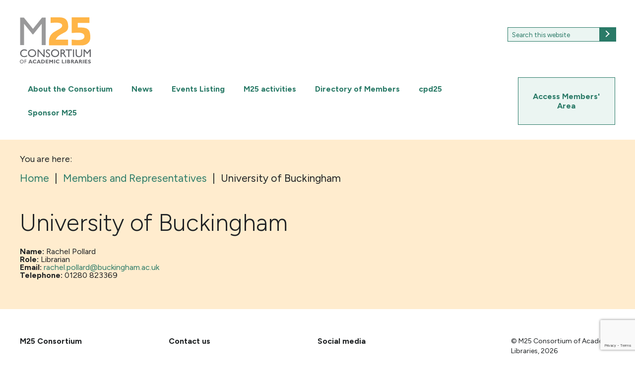

--- FILE ---
content_type: text/html; charset=utf-8
request_url: https://www.google.com/recaptcha/api2/anchor?ar=1&k=6LcIFZcrAAAAADXa6z5pIKy3uWCl2ZOk3G5dL8h4&co=aHR0cHM6Ly93d3cubTI1bGliLm9yZy51azo0NDM.&hl=en&v=PoyoqOPhxBO7pBk68S4YbpHZ&size=invisible&anchor-ms=20000&execute-ms=30000&cb=9z433q8vx0u8
body_size: 48839
content:
<!DOCTYPE HTML><html dir="ltr" lang="en"><head><meta http-equiv="Content-Type" content="text/html; charset=UTF-8">
<meta http-equiv="X-UA-Compatible" content="IE=edge">
<title>reCAPTCHA</title>
<style type="text/css">
/* cyrillic-ext */
@font-face {
  font-family: 'Roboto';
  font-style: normal;
  font-weight: 400;
  font-stretch: 100%;
  src: url(//fonts.gstatic.com/s/roboto/v48/KFO7CnqEu92Fr1ME7kSn66aGLdTylUAMa3GUBHMdazTgWw.woff2) format('woff2');
  unicode-range: U+0460-052F, U+1C80-1C8A, U+20B4, U+2DE0-2DFF, U+A640-A69F, U+FE2E-FE2F;
}
/* cyrillic */
@font-face {
  font-family: 'Roboto';
  font-style: normal;
  font-weight: 400;
  font-stretch: 100%;
  src: url(//fonts.gstatic.com/s/roboto/v48/KFO7CnqEu92Fr1ME7kSn66aGLdTylUAMa3iUBHMdazTgWw.woff2) format('woff2');
  unicode-range: U+0301, U+0400-045F, U+0490-0491, U+04B0-04B1, U+2116;
}
/* greek-ext */
@font-face {
  font-family: 'Roboto';
  font-style: normal;
  font-weight: 400;
  font-stretch: 100%;
  src: url(//fonts.gstatic.com/s/roboto/v48/KFO7CnqEu92Fr1ME7kSn66aGLdTylUAMa3CUBHMdazTgWw.woff2) format('woff2');
  unicode-range: U+1F00-1FFF;
}
/* greek */
@font-face {
  font-family: 'Roboto';
  font-style: normal;
  font-weight: 400;
  font-stretch: 100%;
  src: url(//fonts.gstatic.com/s/roboto/v48/KFO7CnqEu92Fr1ME7kSn66aGLdTylUAMa3-UBHMdazTgWw.woff2) format('woff2');
  unicode-range: U+0370-0377, U+037A-037F, U+0384-038A, U+038C, U+038E-03A1, U+03A3-03FF;
}
/* math */
@font-face {
  font-family: 'Roboto';
  font-style: normal;
  font-weight: 400;
  font-stretch: 100%;
  src: url(//fonts.gstatic.com/s/roboto/v48/KFO7CnqEu92Fr1ME7kSn66aGLdTylUAMawCUBHMdazTgWw.woff2) format('woff2');
  unicode-range: U+0302-0303, U+0305, U+0307-0308, U+0310, U+0312, U+0315, U+031A, U+0326-0327, U+032C, U+032F-0330, U+0332-0333, U+0338, U+033A, U+0346, U+034D, U+0391-03A1, U+03A3-03A9, U+03B1-03C9, U+03D1, U+03D5-03D6, U+03F0-03F1, U+03F4-03F5, U+2016-2017, U+2034-2038, U+203C, U+2040, U+2043, U+2047, U+2050, U+2057, U+205F, U+2070-2071, U+2074-208E, U+2090-209C, U+20D0-20DC, U+20E1, U+20E5-20EF, U+2100-2112, U+2114-2115, U+2117-2121, U+2123-214F, U+2190, U+2192, U+2194-21AE, U+21B0-21E5, U+21F1-21F2, U+21F4-2211, U+2213-2214, U+2216-22FF, U+2308-230B, U+2310, U+2319, U+231C-2321, U+2336-237A, U+237C, U+2395, U+239B-23B7, U+23D0, U+23DC-23E1, U+2474-2475, U+25AF, U+25B3, U+25B7, U+25BD, U+25C1, U+25CA, U+25CC, U+25FB, U+266D-266F, U+27C0-27FF, U+2900-2AFF, U+2B0E-2B11, U+2B30-2B4C, U+2BFE, U+3030, U+FF5B, U+FF5D, U+1D400-1D7FF, U+1EE00-1EEFF;
}
/* symbols */
@font-face {
  font-family: 'Roboto';
  font-style: normal;
  font-weight: 400;
  font-stretch: 100%;
  src: url(//fonts.gstatic.com/s/roboto/v48/KFO7CnqEu92Fr1ME7kSn66aGLdTylUAMaxKUBHMdazTgWw.woff2) format('woff2');
  unicode-range: U+0001-000C, U+000E-001F, U+007F-009F, U+20DD-20E0, U+20E2-20E4, U+2150-218F, U+2190, U+2192, U+2194-2199, U+21AF, U+21E6-21F0, U+21F3, U+2218-2219, U+2299, U+22C4-22C6, U+2300-243F, U+2440-244A, U+2460-24FF, U+25A0-27BF, U+2800-28FF, U+2921-2922, U+2981, U+29BF, U+29EB, U+2B00-2BFF, U+4DC0-4DFF, U+FFF9-FFFB, U+10140-1018E, U+10190-1019C, U+101A0, U+101D0-101FD, U+102E0-102FB, U+10E60-10E7E, U+1D2C0-1D2D3, U+1D2E0-1D37F, U+1F000-1F0FF, U+1F100-1F1AD, U+1F1E6-1F1FF, U+1F30D-1F30F, U+1F315, U+1F31C, U+1F31E, U+1F320-1F32C, U+1F336, U+1F378, U+1F37D, U+1F382, U+1F393-1F39F, U+1F3A7-1F3A8, U+1F3AC-1F3AF, U+1F3C2, U+1F3C4-1F3C6, U+1F3CA-1F3CE, U+1F3D4-1F3E0, U+1F3ED, U+1F3F1-1F3F3, U+1F3F5-1F3F7, U+1F408, U+1F415, U+1F41F, U+1F426, U+1F43F, U+1F441-1F442, U+1F444, U+1F446-1F449, U+1F44C-1F44E, U+1F453, U+1F46A, U+1F47D, U+1F4A3, U+1F4B0, U+1F4B3, U+1F4B9, U+1F4BB, U+1F4BF, U+1F4C8-1F4CB, U+1F4D6, U+1F4DA, U+1F4DF, U+1F4E3-1F4E6, U+1F4EA-1F4ED, U+1F4F7, U+1F4F9-1F4FB, U+1F4FD-1F4FE, U+1F503, U+1F507-1F50B, U+1F50D, U+1F512-1F513, U+1F53E-1F54A, U+1F54F-1F5FA, U+1F610, U+1F650-1F67F, U+1F687, U+1F68D, U+1F691, U+1F694, U+1F698, U+1F6AD, U+1F6B2, U+1F6B9-1F6BA, U+1F6BC, U+1F6C6-1F6CF, U+1F6D3-1F6D7, U+1F6E0-1F6EA, U+1F6F0-1F6F3, U+1F6F7-1F6FC, U+1F700-1F7FF, U+1F800-1F80B, U+1F810-1F847, U+1F850-1F859, U+1F860-1F887, U+1F890-1F8AD, U+1F8B0-1F8BB, U+1F8C0-1F8C1, U+1F900-1F90B, U+1F93B, U+1F946, U+1F984, U+1F996, U+1F9E9, U+1FA00-1FA6F, U+1FA70-1FA7C, U+1FA80-1FA89, U+1FA8F-1FAC6, U+1FACE-1FADC, U+1FADF-1FAE9, U+1FAF0-1FAF8, U+1FB00-1FBFF;
}
/* vietnamese */
@font-face {
  font-family: 'Roboto';
  font-style: normal;
  font-weight: 400;
  font-stretch: 100%;
  src: url(//fonts.gstatic.com/s/roboto/v48/KFO7CnqEu92Fr1ME7kSn66aGLdTylUAMa3OUBHMdazTgWw.woff2) format('woff2');
  unicode-range: U+0102-0103, U+0110-0111, U+0128-0129, U+0168-0169, U+01A0-01A1, U+01AF-01B0, U+0300-0301, U+0303-0304, U+0308-0309, U+0323, U+0329, U+1EA0-1EF9, U+20AB;
}
/* latin-ext */
@font-face {
  font-family: 'Roboto';
  font-style: normal;
  font-weight: 400;
  font-stretch: 100%;
  src: url(//fonts.gstatic.com/s/roboto/v48/KFO7CnqEu92Fr1ME7kSn66aGLdTylUAMa3KUBHMdazTgWw.woff2) format('woff2');
  unicode-range: U+0100-02BA, U+02BD-02C5, U+02C7-02CC, U+02CE-02D7, U+02DD-02FF, U+0304, U+0308, U+0329, U+1D00-1DBF, U+1E00-1E9F, U+1EF2-1EFF, U+2020, U+20A0-20AB, U+20AD-20C0, U+2113, U+2C60-2C7F, U+A720-A7FF;
}
/* latin */
@font-face {
  font-family: 'Roboto';
  font-style: normal;
  font-weight: 400;
  font-stretch: 100%;
  src: url(//fonts.gstatic.com/s/roboto/v48/KFO7CnqEu92Fr1ME7kSn66aGLdTylUAMa3yUBHMdazQ.woff2) format('woff2');
  unicode-range: U+0000-00FF, U+0131, U+0152-0153, U+02BB-02BC, U+02C6, U+02DA, U+02DC, U+0304, U+0308, U+0329, U+2000-206F, U+20AC, U+2122, U+2191, U+2193, U+2212, U+2215, U+FEFF, U+FFFD;
}
/* cyrillic-ext */
@font-face {
  font-family: 'Roboto';
  font-style: normal;
  font-weight: 500;
  font-stretch: 100%;
  src: url(//fonts.gstatic.com/s/roboto/v48/KFO7CnqEu92Fr1ME7kSn66aGLdTylUAMa3GUBHMdazTgWw.woff2) format('woff2');
  unicode-range: U+0460-052F, U+1C80-1C8A, U+20B4, U+2DE0-2DFF, U+A640-A69F, U+FE2E-FE2F;
}
/* cyrillic */
@font-face {
  font-family: 'Roboto';
  font-style: normal;
  font-weight: 500;
  font-stretch: 100%;
  src: url(//fonts.gstatic.com/s/roboto/v48/KFO7CnqEu92Fr1ME7kSn66aGLdTylUAMa3iUBHMdazTgWw.woff2) format('woff2');
  unicode-range: U+0301, U+0400-045F, U+0490-0491, U+04B0-04B1, U+2116;
}
/* greek-ext */
@font-face {
  font-family: 'Roboto';
  font-style: normal;
  font-weight: 500;
  font-stretch: 100%;
  src: url(//fonts.gstatic.com/s/roboto/v48/KFO7CnqEu92Fr1ME7kSn66aGLdTylUAMa3CUBHMdazTgWw.woff2) format('woff2');
  unicode-range: U+1F00-1FFF;
}
/* greek */
@font-face {
  font-family: 'Roboto';
  font-style: normal;
  font-weight: 500;
  font-stretch: 100%;
  src: url(//fonts.gstatic.com/s/roboto/v48/KFO7CnqEu92Fr1ME7kSn66aGLdTylUAMa3-UBHMdazTgWw.woff2) format('woff2');
  unicode-range: U+0370-0377, U+037A-037F, U+0384-038A, U+038C, U+038E-03A1, U+03A3-03FF;
}
/* math */
@font-face {
  font-family: 'Roboto';
  font-style: normal;
  font-weight: 500;
  font-stretch: 100%;
  src: url(//fonts.gstatic.com/s/roboto/v48/KFO7CnqEu92Fr1ME7kSn66aGLdTylUAMawCUBHMdazTgWw.woff2) format('woff2');
  unicode-range: U+0302-0303, U+0305, U+0307-0308, U+0310, U+0312, U+0315, U+031A, U+0326-0327, U+032C, U+032F-0330, U+0332-0333, U+0338, U+033A, U+0346, U+034D, U+0391-03A1, U+03A3-03A9, U+03B1-03C9, U+03D1, U+03D5-03D6, U+03F0-03F1, U+03F4-03F5, U+2016-2017, U+2034-2038, U+203C, U+2040, U+2043, U+2047, U+2050, U+2057, U+205F, U+2070-2071, U+2074-208E, U+2090-209C, U+20D0-20DC, U+20E1, U+20E5-20EF, U+2100-2112, U+2114-2115, U+2117-2121, U+2123-214F, U+2190, U+2192, U+2194-21AE, U+21B0-21E5, U+21F1-21F2, U+21F4-2211, U+2213-2214, U+2216-22FF, U+2308-230B, U+2310, U+2319, U+231C-2321, U+2336-237A, U+237C, U+2395, U+239B-23B7, U+23D0, U+23DC-23E1, U+2474-2475, U+25AF, U+25B3, U+25B7, U+25BD, U+25C1, U+25CA, U+25CC, U+25FB, U+266D-266F, U+27C0-27FF, U+2900-2AFF, U+2B0E-2B11, U+2B30-2B4C, U+2BFE, U+3030, U+FF5B, U+FF5D, U+1D400-1D7FF, U+1EE00-1EEFF;
}
/* symbols */
@font-face {
  font-family: 'Roboto';
  font-style: normal;
  font-weight: 500;
  font-stretch: 100%;
  src: url(//fonts.gstatic.com/s/roboto/v48/KFO7CnqEu92Fr1ME7kSn66aGLdTylUAMaxKUBHMdazTgWw.woff2) format('woff2');
  unicode-range: U+0001-000C, U+000E-001F, U+007F-009F, U+20DD-20E0, U+20E2-20E4, U+2150-218F, U+2190, U+2192, U+2194-2199, U+21AF, U+21E6-21F0, U+21F3, U+2218-2219, U+2299, U+22C4-22C6, U+2300-243F, U+2440-244A, U+2460-24FF, U+25A0-27BF, U+2800-28FF, U+2921-2922, U+2981, U+29BF, U+29EB, U+2B00-2BFF, U+4DC0-4DFF, U+FFF9-FFFB, U+10140-1018E, U+10190-1019C, U+101A0, U+101D0-101FD, U+102E0-102FB, U+10E60-10E7E, U+1D2C0-1D2D3, U+1D2E0-1D37F, U+1F000-1F0FF, U+1F100-1F1AD, U+1F1E6-1F1FF, U+1F30D-1F30F, U+1F315, U+1F31C, U+1F31E, U+1F320-1F32C, U+1F336, U+1F378, U+1F37D, U+1F382, U+1F393-1F39F, U+1F3A7-1F3A8, U+1F3AC-1F3AF, U+1F3C2, U+1F3C4-1F3C6, U+1F3CA-1F3CE, U+1F3D4-1F3E0, U+1F3ED, U+1F3F1-1F3F3, U+1F3F5-1F3F7, U+1F408, U+1F415, U+1F41F, U+1F426, U+1F43F, U+1F441-1F442, U+1F444, U+1F446-1F449, U+1F44C-1F44E, U+1F453, U+1F46A, U+1F47D, U+1F4A3, U+1F4B0, U+1F4B3, U+1F4B9, U+1F4BB, U+1F4BF, U+1F4C8-1F4CB, U+1F4D6, U+1F4DA, U+1F4DF, U+1F4E3-1F4E6, U+1F4EA-1F4ED, U+1F4F7, U+1F4F9-1F4FB, U+1F4FD-1F4FE, U+1F503, U+1F507-1F50B, U+1F50D, U+1F512-1F513, U+1F53E-1F54A, U+1F54F-1F5FA, U+1F610, U+1F650-1F67F, U+1F687, U+1F68D, U+1F691, U+1F694, U+1F698, U+1F6AD, U+1F6B2, U+1F6B9-1F6BA, U+1F6BC, U+1F6C6-1F6CF, U+1F6D3-1F6D7, U+1F6E0-1F6EA, U+1F6F0-1F6F3, U+1F6F7-1F6FC, U+1F700-1F7FF, U+1F800-1F80B, U+1F810-1F847, U+1F850-1F859, U+1F860-1F887, U+1F890-1F8AD, U+1F8B0-1F8BB, U+1F8C0-1F8C1, U+1F900-1F90B, U+1F93B, U+1F946, U+1F984, U+1F996, U+1F9E9, U+1FA00-1FA6F, U+1FA70-1FA7C, U+1FA80-1FA89, U+1FA8F-1FAC6, U+1FACE-1FADC, U+1FADF-1FAE9, U+1FAF0-1FAF8, U+1FB00-1FBFF;
}
/* vietnamese */
@font-face {
  font-family: 'Roboto';
  font-style: normal;
  font-weight: 500;
  font-stretch: 100%;
  src: url(//fonts.gstatic.com/s/roboto/v48/KFO7CnqEu92Fr1ME7kSn66aGLdTylUAMa3OUBHMdazTgWw.woff2) format('woff2');
  unicode-range: U+0102-0103, U+0110-0111, U+0128-0129, U+0168-0169, U+01A0-01A1, U+01AF-01B0, U+0300-0301, U+0303-0304, U+0308-0309, U+0323, U+0329, U+1EA0-1EF9, U+20AB;
}
/* latin-ext */
@font-face {
  font-family: 'Roboto';
  font-style: normal;
  font-weight: 500;
  font-stretch: 100%;
  src: url(//fonts.gstatic.com/s/roboto/v48/KFO7CnqEu92Fr1ME7kSn66aGLdTylUAMa3KUBHMdazTgWw.woff2) format('woff2');
  unicode-range: U+0100-02BA, U+02BD-02C5, U+02C7-02CC, U+02CE-02D7, U+02DD-02FF, U+0304, U+0308, U+0329, U+1D00-1DBF, U+1E00-1E9F, U+1EF2-1EFF, U+2020, U+20A0-20AB, U+20AD-20C0, U+2113, U+2C60-2C7F, U+A720-A7FF;
}
/* latin */
@font-face {
  font-family: 'Roboto';
  font-style: normal;
  font-weight: 500;
  font-stretch: 100%;
  src: url(//fonts.gstatic.com/s/roboto/v48/KFO7CnqEu92Fr1ME7kSn66aGLdTylUAMa3yUBHMdazQ.woff2) format('woff2');
  unicode-range: U+0000-00FF, U+0131, U+0152-0153, U+02BB-02BC, U+02C6, U+02DA, U+02DC, U+0304, U+0308, U+0329, U+2000-206F, U+20AC, U+2122, U+2191, U+2193, U+2212, U+2215, U+FEFF, U+FFFD;
}
/* cyrillic-ext */
@font-face {
  font-family: 'Roboto';
  font-style: normal;
  font-weight: 900;
  font-stretch: 100%;
  src: url(//fonts.gstatic.com/s/roboto/v48/KFO7CnqEu92Fr1ME7kSn66aGLdTylUAMa3GUBHMdazTgWw.woff2) format('woff2');
  unicode-range: U+0460-052F, U+1C80-1C8A, U+20B4, U+2DE0-2DFF, U+A640-A69F, U+FE2E-FE2F;
}
/* cyrillic */
@font-face {
  font-family: 'Roboto';
  font-style: normal;
  font-weight: 900;
  font-stretch: 100%;
  src: url(//fonts.gstatic.com/s/roboto/v48/KFO7CnqEu92Fr1ME7kSn66aGLdTylUAMa3iUBHMdazTgWw.woff2) format('woff2');
  unicode-range: U+0301, U+0400-045F, U+0490-0491, U+04B0-04B1, U+2116;
}
/* greek-ext */
@font-face {
  font-family: 'Roboto';
  font-style: normal;
  font-weight: 900;
  font-stretch: 100%;
  src: url(//fonts.gstatic.com/s/roboto/v48/KFO7CnqEu92Fr1ME7kSn66aGLdTylUAMa3CUBHMdazTgWw.woff2) format('woff2');
  unicode-range: U+1F00-1FFF;
}
/* greek */
@font-face {
  font-family: 'Roboto';
  font-style: normal;
  font-weight: 900;
  font-stretch: 100%;
  src: url(//fonts.gstatic.com/s/roboto/v48/KFO7CnqEu92Fr1ME7kSn66aGLdTylUAMa3-UBHMdazTgWw.woff2) format('woff2');
  unicode-range: U+0370-0377, U+037A-037F, U+0384-038A, U+038C, U+038E-03A1, U+03A3-03FF;
}
/* math */
@font-face {
  font-family: 'Roboto';
  font-style: normal;
  font-weight: 900;
  font-stretch: 100%;
  src: url(//fonts.gstatic.com/s/roboto/v48/KFO7CnqEu92Fr1ME7kSn66aGLdTylUAMawCUBHMdazTgWw.woff2) format('woff2');
  unicode-range: U+0302-0303, U+0305, U+0307-0308, U+0310, U+0312, U+0315, U+031A, U+0326-0327, U+032C, U+032F-0330, U+0332-0333, U+0338, U+033A, U+0346, U+034D, U+0391-03A1, U+03A3-03A9, U+03B1-03C9, U+03D1, U+03D5-03D6, U+03F0-03F1, U+03F4-03F5, U+2016-2017, U+2034-2038, U+203C, U+2040, U+2043, U+2047, U+2050, U+2057, U+205F, U+2070-2071, U+2074-208E, U+2090-209C, U+20D0-20DC, U+20E1, U+20E5-20EF, U+2100-2112, U+2114-2115, U+2117-2121, U+2123-214F, U+2190, U+2192, U+2194-21AE, U+21B0-21E5, U+21F1-21F2, U+21F4-2211, U+2213-2214, U+2216-22FF, U+2308-230B, U+2310, U+2319, U+231C-2321, U+2336-237A, U+237C, U+2395, U+239B-23B7, U+23D0, U+23DC-23E1, U+2474-2475, U+25AF, U+25B3, U+25B7, U+25BD, U+25C1, U+25CA, U+25CC, U+25FB, U+266D-266F, U+27C0-27FF, U+2900-2AFF, U+2B0E-2B11, U+2B30-2B4C, U+2BFE, U+3030, U+FF5B, U+FF5D, U+1D400-1D7FF, U+1EE00-1EEFF;
}
/* symbols */
@font-face {
  font-family: 'Roboto';
  font-style: normal;
  font-weight: 900;
  font-stretch: 100%;
  src: url(//fonts.gstatic.com/s/roboto/v48/KFO7CnqEu92Fr1ME7kSn66aGLdTylUAMaxKUBHMdazTgWw.woff2) format('woff2');
  unicode-range: U+0001-000C, U+000E-001F, U+007F-009F, U+20DD-20E0, U+20E2-20E4, U+2150-218F, U+2190, U+2192, U+2194-2199, U+21AF, U+21E6-21F0, U+21F3, U+2218-2219, U+2299, U+22C4-22C6, U+2300-243F, U+2440-244A, U+2460-24FF, U+25A0-27BF, U+2800-28FF, U+2921-2922, U+2981, U+29BF, U+29EB, U+2B00-2BFF, U+4DC0-4DFF, U+FFF9-FFFB, U+10140-1018E, U+10190-1019C, U+101A0, U+101D0-101FD, U+102E0-102FB, U+10E60-10E7E, U+1D2C0-1D2D3, U+1D2E0-1D37F, U+1F000-1F0FF, U+1F100-1F1AD, U+1F1E6-1F1FF, U+1F30D-1F30F, U+1F315, U+1F31C, U+1F31E, U+1F320-1F32C, U+1F336, U+1F378, U+1F37D, U+1F382, U+1F393-1F39F, U+1F3A7-1F3A8, U+1F3AC-1F3AF, U+1F3C2, U+1F3C4-1F3C6, U+1F3CA-1F3CE, U+1F3D4-1F3E0, U+1F3ED, U+1F3F1-1F3F3, U+1F3F5-1F3F7, U+1F408, U+1F415, U+1F41F, U+1F426, U+1F43F, U+1F441-1F442, U+1F444, U+1F446-1F449, U+1F44C-1F44E, U+1F453, U+1F46A, U+1F47D, U+1F4A3, U+1F4B0, U+1F4B3, U+1F4B9, U+1F4BB, U+1F4BF, U+1F4C8-1F4CB, U+1F4D6, U+1F4DA, U+1F4DF, U+1F4E3-1F4E6, U+1F4EA-1F4ED, U+1F4F7, U+1F4F9-1F4FB, U+1F4FD-1F4FE, U+1F503, U+1F507-1F50B, U+1F50D, U+1F512-1F513, U+1F53E-1F54A, U+1F54F-1F5FA, U+1F610, U+1F650-1F67F, U+1F687, U+1F68D, U+1F691, U+1F694, U+1F698, U+1F6AD, U+1F6B2, U+1F6B9-1F6BA, U+1F6BC, U+1F6C6-1F6CF, U+1F6D3-1F6D7, U+1F6E0-1F6EA, U+1F6F0-1F6F3, U+1F6F7-1F6FC, U+1F700-1F7FF, U+1F800-1F80B, U+1F810-1F847, U+1F850-1F859, U+1F860-1F887, U+1F890-1F8AD, U+1F8B0-1F8BB, U+1F8C0-1F8C1, U+1F900-1F90B, U+1F93B, U+1F946, U+1F984, U+1F996, U+1F9E9, U+1FA00-1FA6F, U+1FA70-1FA7C, U+1FA80-1FA89, U+1FA8F-1FAC6, U+1FACE-1FADC, U+1FADF-1FAE9, U+1FAF0-1FAF8, U+1FB00-1FBFF;
}
/* vietnamese */
@font-face {
  font-family: 'Roboto';
  font-style: normal;
  font-weight: 900;
  font-stretch: 100%;
  src: url(//fonts.gstatic.com/s/roboto/v48/KFO7CnqEu92Fr1ME7kSn66aGLdTylUAMa3OUBHMdazTgWw.woff2) format('woff2');
  unicode-range: U+0102-0103, U+0110-0111, U+0128-0129, U+0168-0169, U+01A0-01A1, U+01AF-01B0, U+0300-0301, U+0303-0304, U+0308-0309, U+0323, U+0329, U+1EA0-1EF9, U+20AB;
}
/* latin-ext */
@font-face {
  font-family: 'Roboto';
  font-style: normal;
  font-weight: 900;
  font-stretch: 100%;
  src: url(//fonts.gstatic.com/s/roboto/v48/KFO7CnqEu92Fr1ME7kSn66aGLdTylUAMa3KUBHMdazTgWw.woff2) format('woff2');
  unicode-range: U+0100-02BA, U+02BD-02C5, U+02C7-02CC, U+02CE-02D7, U+02DD-02FF, U+0304, U+0308, U+0329, U+1D00-1DBF, U+1E00-1E9F, U+1EF2-1EFF, U+2020, U+20A0-20AB, U+20AD-20C0, U+2113, U+2C60-2C7F, U+A720-A7FF;
}
/* latin */
@font-face {
  font-family: 'Roboto';
  font-style: normal;
  font-weight: 900;
  font-stretch: 100%;
  src: url(//fonts.gstatic.com/s/roboto/v48/KFO7CnqEu92Fr1ME7kSn66aGLdTylUAMa3yUBHMdazQ.woff2) format('woff2');
  unicode-range: U+0000-00FF, U+0131, U+0152-0153, U+02BB-02BC, U+02C6, U+02DA, U+02DC, U+0304, U+0308, U+0329, U+2000-206F, U+20AC, U+2122, U+2191, U+2193, U+2212, U+2215, U+FEFF, U+FFFD;
}

</style>
<link rel="stylesheet" type="text/css" href="https://www.gstatic.com/recaptcha/releases/PoyoqOPhxBO7pBk68S4YbpHZ/styles__ltr.css">
<script nonce="i0byTX9Lf3TBJcKICj9sOg" type="text/javascript">window['__recaptcha_api'] = 'https://www.google.com/recaptcha/api2/';</script>
<script type="text/javascript" src="https://www.gstatic.com/recaptcha/releases/PoyoqOPhxBO7pBk68S4YbpHZ/recaptcha__en.js" nonce="i0byTX9Lf3TBJcKICj9sOg">
      
    </script></head>
<body><div id="rc-anchor-alert" class="rc-anchor-alert"></div>
<input type="hidden" id="recaptcha-token" value="[base64]">
<script type="text/javascript" nonce="i0byTX9Lf3TBJcKICj9sOg">
      recaptcha.anchor.Main.init("[\x22ainput\x22,[\x22bgdata\x22,\x22\x22,\[base64]/[base64]/[base64]/[base64]/[base64]/[base64]/[base64]/[base64]/[base64]/[base64]\\u003d\x22,\[base64]\x22,\x22K8ONZiwwWwXDk8KWwpPCgn/CrsOtw4ZRJ8K6PMKswrE9w63DisK5RsKXw6saw50Gw5hjYmTDrgNUwo4Aw7Ebwq/[base64]/CpMOsRSbDlTjCh1syf8Ogw4vCi8KkPARqwpcBwr/CpTk/YU7ClgcFwo9IwrN5eHAvKcO+wprCp8KJwpNxw4DDtcKCIgnCocOtwrJWwoTCn0nCh8OfFifCt8Kvw7NYw6gCwprCiMKawp8Vw6fCil3DqMOXwplxOBXCtMKFb1PDgkA/U3nCqMO6CMK8WsOtw55RGsKWw69MW2deHzLCoSYCABh4w5dCXF0RTDQSEHo1w6QYw68BwrkawqrCsBMIw5Ytw4tJX8OBw7wXEsKXDcOow455w41Be1pBwrZwAMKBw4R6w7XDpmV+w61mRsKocj99woDCvsOSacOFwqwCPhoLH8K9LV/DrCVjwrrDj8OGKXjCuBrCp8ObJ8KeSMKpccOCwpjCjXADwrsQwrfDsG7CksOrK8O2wpzDocO1w4IGwrtmw5ozFh3CosK6MMK6D8ODfkTDnVfDg8KBw5HDv3grwolRw6/DncO+wqZYwr/CpMKMY8K7QcKvGMKFUH3DoWdnwobDg3VRWRnCgcO2VmpdIMOPE8KWw7FhS3XDjcKiLcOJbDnDtlvCl8Kdw5HCgHhxwpoywoFQw7jDjDPCpMKnJw4qwqEgwrzDm8KpwoLCkcOowo9KwrDDgsKPw6fDk8Kmwo7DpgHCh3NeOzgwwrvDg8OLw4g2UFQeZgbDjCgKJcK/w78Gw4TDksKMw6nDucOyw58dw5cPNcOBwpEWw6x/PcOkwp7ClGfCmcOTw63DtsOPI8KbbMOfwrZtPsOHYMOZT3XCt8K8w7XDrBTCoMKOwoMfwr/CvcKbwr3Ci2p6wqfDg8OZFMOpfMOvKcOgHcOgw6FwwonCmsOMw6PCs8Oew5HDjMORd8Kpw64Jw4h+PMKpw7Uhwo7DmBoPe24Xw7B5wrRsAjhnXcOMwr/Ct8K9w7rCjQTDnwwcAMOGd8OtZMOqw73CtsOdTRnDjkdLNT/DrcOyP8O/C34LVcOLBVjDr8O0G8KwwpvClsOyO8K7w6zDuWrDsSjCqEvCqsO5w5fDmMKEF3ccD19SFyPCisOew7XCn8KKwrjDu8OuasKpGRFWHX0HwoI5d8O7LAPDo8K9wq01w4/Cp2QBwoHCpMKhwonChC/Dq8O7w6PDi8OzwqJAwq5yKMKPwqzDvMKlM8OYJsOqwrvCgsOQJF3CmjLDqEnChcOLw7lzOlReD8ORwqIrIMKjw6rCgcOtSgnDlsOqe8OOwqLCnMK2YsK+HB45d3PCocO4R8KIS2d7w7/Crx0XBsOlGDNAwr/[base64]/wqgIWAXDq8K/GcKNbTnDjl3Cm2swIMO9wowAciUpBmrDocO9PCDCp8Ogwo5pEcK/wqDDmsO7dsOgPsK8wovCvMK0wr7DpUk2w7jChMKFb8KVYsKDYsKBLHvCpzvDsMOyK8OXAyM1wrZXwoTCl2DDhkE6KsKSMkPCr1wxwpRqFlXDgDrCk1/CpEnDjcOow6zDrcOSwojCgQzDs3zDoMONwqRRYcKAw6sBw5/Cg1Nnwql8PhvDjXDDrcKPwoIFL0jCkTTDuMKnC3zDiGAoG0MOwqIuMsK1w73Ci8OresKyNwB4MC4zwrZ/w73CncOLN0d2f8Ovw6M1w41ERGctJ3bDl8K9Dg4dVgzDnMOlw6jCgFTCqsOZSQFhFyTCrsO9cAnDosOuw4LDilvDnGoWI8KNw6powpXCuRwhw7HDgQk/csOUw7V8wr4aw4MlSsKEbcK+WcO2S8Kxw7lYwqAAwpI9ZcOQY8OuFsOywp3DiMKmwrPCowVXw5/CrVwuBMKzUcKIOsORXcK0Lm5WAcOBw5XDqsOkwpDCkcK6UnRSacKFXWdXwofDtsKywqXCs8KiHcKPEQBXbxMpaEZhVMOObcK6wobChsKowrUtw5PDssONw4J1J8O+Y8OLNMOxw5Uqw53CoMOmwqTDssOAwrMDN2/Duk7Dn8O5bGPCpcKVw5HDih7Dg3nCgMK4wqFxI8O9cMOEw4XCnQbDvgx7wq/[base64]/[base64]/DnMOWdsK6wp/[base64]/J8KGw4fCssOCw61vwpTCo8KcwoRZZgQQFCBBw6Jow5zCgsKeQMKoJVDCm8Kxw4fDtsO9DsODWsOoFMKkVsKYRjLCozXDoQjCjXbCnMO6aDDDtk3CiMO+w60cw4/DtQ1SwofDlsO1X8KASEFBdUMJwp48VcKywqTDglhwLsKMwq0uw404NVzCp11NV1MjWh/CqmFEWhrChiXCgkofw4nCjHQiw47CtcKKDnMPwqTDv8K+w6V8wrRTw5gyQ8OiwpTCqy7DnV7Con1hw5PDn3rDucKGwpwPwqwzb8KUwovCusO7wrVswpoHw7nDuDfCoQFAaDzCkMOtw7HChcKCO8Oow4zDpDzDqcOgacOGNlM5wo/CjcOzP3U9RsOBACsfw6x+woAswrIsfMOwPVHCg8Kjw5FQbsKOZDtUwrY4w53CgzNQW8OQL1HCo8KtNEfCp8OiOTVww6Zmw4wdf8K3w5HDtsO1CsKEaBdUwq/DhMOxw5lQasKOwpF8w73CqgAkR8OjJHHDhsOjTVfCkFPCsAXCqsOowpfDusKRMAXDk8O9D1BGwp4+PmdGw5EWFlbCmTnCsR0VDMOHasKmw6/DmHXDhsORw5DDul/DrnTDl1LCkMKfw61Gw682A2ARAsKZwqfCvTLDpcO4woLCtR5+AE1BbQfDnAl4wofDqAxCwpl2D3jClcKpw7rDucOZSnfCiC/[base64]/[base64]/[base64]/DoMOewoDCqcK6V8KeMcOmd1wiwoInw7JPJnvCoHnCgEXCgcOpw4EFZcKsf0BJwpceH8KUBjQfw67Cv8Ksw5/Cj8KMw6UFacO3wp/DrFvDvsOdYcK3KRXCmMKLdxTCmMKqw592wqvCrsOqwpoMFD7CsMKJVyMYwo7CjwF4w5rCjhV1LSx4w4tcw69BasK+WCrCvV3CnMOxwpfCl1xAw4DDjMKdw4DCr8OXbMOfBW/ClsKSw4fCtsOuw6NhwpvCrSQmdWN/w7rDkMK9cg8DS8Khw5hnK1/CjMOiTRzCokAUwrQhwolOw6RjLhoIw7/DoMKUXB3Dn084wr3DuE5DbsK/wqXCtsK/w6ZJw71YasO8KXPChhrDgns5D8KkwoAAw4LDkB5iw7VPdMKqw7rCgMOUBj/DgXlzwr/Cj2pIwptCcVfDiBzCuMKBw7HCkULCti3Cjy9wc8O4wrLCssKBw6rCjHh7wr3DlsKCL3vCt8Oyw7nCqsORbA9Pwq7Cnw8CEU8Fw7vCmsOuw5XDr0hYcW3DtSvClsOAI8OcQltvw6LCsMKiGMKfw4hUw7hHwq7ChHLCuDw4Iz/ChcOdSsK5w4Msw7fCsmLDkXsvw5fChFDDo8OSKnoTH0huMV3DkVFgwrHCjUXDjsOhw5LDiCvDgMO0TsKRwp3Dg8OpEMOJJx/CrC1oVcOlWU7Di8OQVcKkM8Kxw5zCpMK1wrgNwrzChGvChT5ZJWxlex7CkhrCp8OuBMOVw73CisOjwp7CisOtw4ZsaVMEY0AqW2IAYsOCwoTCug/Dg2Ylwrhiw6rDksKxw6VGw4TCl8KBayQbw54DScK3RyjDgsOfW8KsRTIRw4bDoTrCrMKmFkFoB8KXw7TClDkOwrfCp8OmwpxSwrvCikJVSsK4VMOjQTDDgsKBBlN1w4dFW8OnKhjCp0VKw6ANwrI8w5J6ehzDrS7Co1HCthTDvE/DjsKTOyR1UygNwqDDvEQ2w6PCksO7w48Kw5jDu8OQe0gpw6pzwqZ7QsOSL2bCuWvDjMKTXG1nGVTDrMK5fSPCsWwaw4E/[base64]/[base64]/Cr8OsXcOiA30iecKxwroJwqFBasOwAMONPizDkcK4SWgxwpHCmmIPPMOzw57CvsO+w4zDhMKBw7Jaw74Tw6RRw6c3w7HCt1h1wol1LyXCqsOfaMOTwpBEw47DvjN7w75Yw4LDslvDuCnChsKDwo57IcO/IMKnPgbCpMK4fsKcw5lTw6LCmxB2wrYpJEnCiw5cw6wMPhRhQEfClcKTwqDDp8KZUCZGw5jCikA9RsOdGQx9w69Nw5HCmWjCkGrDlG/CucOcwr4Mw4xxwrHCuMOlW8OdXzTCpMKVwqMCw4dOw6JVw7lsw68qwoRMw7oIB2dyw6AIC1cUdXXCgT0tw4XDu8KSw47CusKUbsO0M8Ocw61iw4JFT2jCrxoGMFIjwrbDoC03w7vDiMKvw4w+RAl3wrvCm8KTTnnCr8KkJ8KYcS/[base64]/Cuk7CtVTDrXbDvcOsw6rDrcOxwrxlMcO1CwRkZH0nHwnCkGbCmw3Cil/Ds1gjAMK1BsOOw7fCnA3DrCHDgcKRQkPDk8KVFcKYwpzDpsKACcOXMcKXwp4DHWJwwpTDjEPDq8KLw77CiW7CvlrDt3Iaw43DqcKswpcMesKJw5nCjjTDhcOPFTfDr8O3wpAzXTF1FMKrI2FLw7d0ZMO0wq/CmMK+JMOYw7TDsMKsw6vChR51w5dxwrYmwprDucOqGzXCg2bDocO0fjEJw5lywqcsa8K4YUVlwoPDv8OWw50oAT4VXcKSTcKeeMKkVGcFwqccwqZSMsO0J8O+D8OQIsOew7JkwoHCicO5wqDDtm9lIsKMw4USwqzDksK2wqkrw7pQO1dhRcOcw7AQw5EfVi/CrWbDsMOpLQ/DsMKVwoDCkQHCmQsLf2oLPHbDmWTCl8O2JgVlw6vDpcKQAQk7AsOTLFIrwpVtw5B6FsOvw5vCkjAPwpc8CX/DrSHDs8OGw4kXE8KQU8OfwqdBfCjDlMKLwoPDmcK3w4DCvMKJUxfCncKlN8KAw6cUJVluASjDkMKRwq7DqsKDwp/[base64]/Cr8O5bxjDm8OrwoLDsGI7w5VKwq9KcMKTwpkuwp7CpzwbagtiwrfDs2jCvVAGwrFqwojDtsKGEcKfwq1Vwqd7QMOrw4ZFwpgww5zDq2PClMKAw7ByOgVTw69HGB3DjWzDj3RYKjNew5xDAUBrwoofDsOJbcOJwovDtm/Dv8KwwrbDncOQwp58cSHCgkVywo8iGMOdwpnCmiF+GUTCosK/McOMdhY1w77CiwzChkFgw7xZw7LCosKEeScsemNfMcKEVsKuWMOCw7DCicOEw4lHwr0CDmjCvsOneSNDw7jCtcKOCA92XcKuJi/[base64]/CqsK0wrLCjHvDocKDwo19U8OWwolUwp3DiV7CnxHCnsKzNQrDowzDkcOIcxHDkMOuw5/[base64]/[base64]/DhMKfwpnCiSTCmQPDjcORWkXCn8KOQXfCu8Ojw7IxwoDCjAVpwr7Cq3zDujLDv8Oyw63DlHAAw6DDucK4wovCg2nDrMKNw4/Dk8OOfMKfJxAvBMKYdkRkbUcxw51uw4TDix3Ch3fCgsOUDgzDrBTCisKbMcKjwonDpMOSw6wPw4vDn1bCq2kIRn4/w57DixnClsOOw5fCrcKDZcOxw6EwPQhQwoAvHUFqDTZIQcOROQ/DmcOJTAAOwqA/w4zDpcK1bsK7YBbDmDtpw48sKDTCnlMCHMO6wprDji3CsmZ5fMOXbgZ9wq/[base64]/[base64]/CiQXDiG3CsMOSwrQJw5nDmsOEw4VAEw4ZVcOlw6rClSjDsH3CpsO+P8OCwqXClH3Dv8KRCcKLw546HhgoW8Otw6xMBzrDm8OHDsKxw6zDv1IzcDzChCQuw6Zqw5TDrBTCrQwFwoHDv8KFw4kVwp7CtGk/[base64]/Du8O2Sk0yD0hTw7rCqsOhw7MeXMKyYcOQFWw0wr/DssOewqDCt8KkXRjClsKqw6ZLw4TDsAE4KcOHw75oA0TDqMOWQsKiDH3CpzglRnkXRcOyQsOYwpEWD8KNwp/[base64]/EQ81wpEYwpcww5/[base64]/wqrCj8KOMxPDogZjw7XCvcKSw7vDj8KqwqMVw5ggwpDDg8OMw7bDqcKgCsKnbgbDl8KVLcKBTQHDt8KNF3jCusOoWEzCsMKVZMOORsOkwr4jwqk/wpNrw6bDoRLClsOhScKyw5TDmBHCn1gQNFbChHk+KkDCoADDjVPDqjvCgcK4wq1twoPCkcOFwocqw4MYXXQ2wqUqDcKpU8OpOcKgwrYDw7NMw4/CqhDDjMKIasKmw7zClcO/w7lMaEXCnRjDsMObwpbDvg8fRTt1wq13AsK5w6tgX8OQwrgXwqdpFcKAE1Bgwr3DjMK2FsKgw6B1bzPCryDCsw/CnW4NRDLCuFzDgcKaZwZbw6p6wpbDmF5jZGQJUMK5NR/CssOAP8OowqNhYcOGw7R2wr/[base64]/Cgk5UwqzDt0NZU8KhwohTSMOFw4zDj1fDj8OXwqzDt1I5EAPDgcKHGATDo1NfIxnDgsOFwo7Dg8OYwpTCpzfDgcKnJgTCjMKKwpULw63Ds2xvw6MuEcK4WMKTwp/[base64]/DuDIHVMOGwo/[base64]/DkMKOwq/CpHo9G8O1LVd0w6jDqMK4wr3DtcOpworDqsOWwqosw4dfUMK8w6DCkUc6W34IwpIifcK+wrHCjMOBw5p7wqfDscOoQMOUwpTCg8OkUFDDqMKtwokcw6gUw6ZUJ3A7wo9HImoOBMKvbW/DiHAmC1wvw43DucOtWMOJesOmw40ow4lsw6zClsK2wpHClMKTDyDCo1XDvwVzdw7ClsOawrIfYipPw7XCplpEwqXCr8KTLMOWwoQ+wqFWwoxywrtWw4bDnGjCmGnCkUzDgirCgkhHZMOtVMKvTnvDvivDtQUgfsKfwqvCnsKow7cWbsOXAsOPwqPCvsK/KU3DkcO/wpEdwqhsw77CmsOqa0fCqcKnDsO2w4/CksKcwoQOw7gaPijDuMK0fUrCmjHCn08RZEMvZsOOw6zDt0QWEwjDuMKmNMO8BsOjLjgIa0wdNC/CvzfClMK0w4zDnsKKwotDwqPDuxDCpADCnybCrMOIw7fCjcO/wrpvwqYgIGdOb01ZwovDrGnDhgbCrg/Cv8KLOABiYVVzw5kewqVPDsK0w5h9PEPCj8K7w7rDssKSdcOrTMKKw7fCncKpwprDlxTCjMOfw4zDtMOuBGhrwovCqMOowqrDoSR6w6/DoMKbw5rDknIlw4snCMKNeT3CpMK0w78jWsOmIHjDoVt/JXN3ZcKow7tBLz7Dv2bChS1hP09vcjTDiMOewrPCsWrCuygvbgplwokKLVgKwoXCnMKJwplmw7dCw7XDkcKhwoYlw4A5wrvDjRLCrR/CgcKZwonDlT7Ckn3DmcO/wpwxwqNjwplhGsOhwr/DjSUsdcK0w7IzU8O5GMOGMcK/[base64]/DpB7Dj04Vw457fMKaUBYXwqPDmsO7VXV6ZTrDqcKIPSnCiiDCrMKAb8OEd04VwqMNcsKswqnCtTFbZcOaOMK0FmDCvsOhwrJZw7XDg3XDisKUwqhdVhIAw6rDqMOtw7pnw4lxZcOcRwQywovDgcKTYVnDqBfDpBtZQcKQw7pGLcK/e2x9wo7DoARyF8KuT8Otw6TDqsOMM8OqwrTDvUjCrMOjG2EcQU9jCXbCmWXCtMKMNMKoWcO8bG7CrD4WQ1ciFMOQw5wOw57DmA43W1xNBcO9woMecUlaEiRIw7ALwpMxMlJhIMKQw4NNwpM6a2tCKQtGBjXDrsOwOV9Qw63CjMOzAcK4JGLDmC/[base64]/Csw9PMMO/J3HDtcO8w6PCry3CiFLChsOdw7bCgGApR8OrLGzCtzfCg8KIw6Urwq/DmMOpw6s6OEHCnyAkwoNdScK5TiotacOqw7gJT8Oww6LDt8OwDQPCnsKDw7LCkCDDp8Kiw4/Dl8KWwosYwqRccRtow6TCn1ZgbsOkwr7Cn8O1QMK7w4zDlsK0w5AVc1J/G8O8EcKwwrg3PMOiP8OPC8OWw4/DlVLCgCzDoMKcwqnCnsKDwqN7P8OPwoDDi1INAi3Cjnwaw7UtwocAw5vCiljDoMKEw5jCow1FwofDvcO0I3zClsONw5RpwqrCgR1Nw793wrgAw7JUw7HDjsOAXsO0wocNwphDRsKRAsOaTwbCh2DDm8Odc8K+VcK3wrp7w4hFBcONw7ghwrNyw5wqAsKDwq/CmcO8WnAQw74XwrrCnsO7IMO9w5PCuMKiwrxiwovDpMK5w6bDr8OdGiY7wqttw4w2HBxow79FOMO5OMOJwohSwqxHwpXCmsKfwqYuBMKiwr/CiMK5FGjDlsKLbB9Nw4RBBk3CscOgDcOjwoLDtsKlw6jDhiIow6PCn8KAwqYZw4jDvjnDgcOgwrDCn8KBwo84HH/CkD58eMOGcMKyMsKub8OvTMOXw7hYBDXDh8Oxa8KHBHZyFcKOwrwNw47CocK0w6YPw6zDqMKhw5PDvU42awBXVhxVAxjDtcO4w7bClsO4SAJUUxnCo8K+CnFKw6x5Q2RKw5wcVBd4FsKDw7/CgCQfU8OmSsO1fcK2w5B4w7HDgR18w5nDjsOBYsOMNcKVO8OtwrgUXyLCv0zCgcK1dMO7ORjDgx53IQF0w4lyw4jCisOkw4BXfsKNwq0iw53DgBBswpTCpw/CpsO/MTtpwp9kN2BBw53Cp0XDqcOdPMK3UXAZXMOnw6DCrQDCnsOZB8KTw7fDp3DDnkt/NcOzekbCscKCwr8MwpTDkmfDpHtaw59paBfDisKeJcOmw5jDhndHTDJwH8K6YMKvCDrCm8O6N8Obw6JAX8KZwrBROsKgwp8TeHHDucOkw7vCjcO5w6YOeRpWwqXCl1RwdSXCuWcKwrdtwpjDjGliw6kMHClGw5dgwpDDh8Kcw5nDgAhCwoonU8Ksw40+PsKOw6/Cv8KIQcKTwqMkaGU8w5bDlMORazjDscKkw698w4fDpgEmwrdWMsK7wqjCv8O4BcODGmzCmSVYDAzCgMKtUlfCnGjDlcKcwo3DkcOvw7IxQBLCtU/CnwMCwrFAFMKfKMKoHnjDncKXwq4gwoxMWkvCkUvCg8OmMy9vAywHMk/[base64]/Ds213wrDDosK1w6Q8wrU/w6TCvcKqMywnFlXDtlsKBcOqLsO6MFzCvMOZH2RewoXCg8OXw7vCjSTDucKbFwMKwqVowr/CvmjDhMOkw4HCjsOswrnDrMKXwoFuZ8K6GHl9wrtKS3ZFwow8wqzCiMKbw6xzJcKdXMO5MsK+PUnCp0nDsFkBw7LCq8OhQiI9GErDrSYYD3vClcKgb1rDsHfDpVPDpURcwoQ9L3XCjMKzT8Kyw5XCssKzw5DCjEF/e8KDbwTDgsKaw5/[base64]/L3TDvR15w5Abw5vDmcKHwrXCpEnDhcKSU8Obw4DClkcSw6rCiinDhXALDwvDmQwyw7AiEsKqw4YAw5Ihwq4rw6Nhwq5+EcKnw5IOw7/DkQAQNADClMKedcOYIsOKw6EcNsOXZHLDvH1tw6rCoDXDrBs+woM7wrg4PClqLwbDmGnDncKJP8OoZTXDncKLw6NNCWVYw5HCusOVRQPDhBxiw5LDrcKEwpnCpsKsQMKRX3tkYSYDwpQkwpJew5JrwqLCsH3DoXXDkxE3w6fDtEhiw6pbaXR/w6/[base64]/CryfDkBXDgcKOP1TDgELCk8OGDWEYwqErw7UrfMOHRGZawqXCm0XCnMKeJ3/DgwnCnidIwpTDkEvCicO7woLCoD0dZ8K7TsKKw7poUsOswqMdT8KzwprCuwEjWCMkJG7DtQ1Hw5AefQA9dR0Kw4wrwq3DsiZhIcOzbRnDjAbDiGfDrMOIScKQw6QbeT0fwrY7VlMnZsOnSD0RwrPCtiZJwq0wecKrPnAMJcOsw5PDtMOswqrCmcOdSMOewr0GY8K/wozCpcOxwrTCgkwfcUfDtV8Zw4LDjknDphgRwrQWacO/wrnDmMOhw5nCq8OfVlnCnwhmw7/DjsOvMMOOw4Ydw63CnG7DgybCnmTCoV1ZcsO1SQjDlxQ1w6TDn304wpA4w4YxEhjDtcOeN8Kwb8KsV8ORWcKpYsOqXStiH8KOSsKwbkZLw77CgwzCj0fCnT/CjRPDp0hOw4MHAsO6T3kLwr/Dow19C0/CnVkzw7bDtWjDj8K+w7vCpFkGwpXCrxolwqbCr8OzwoTDq8KFNWfCvMKxKzEdw5Z3wqlXwpTClmfCmA/CmmRaX8KNw64hS8OVwrYeW3bDlsOsAVlzNsKBwo/DlC3DqHQJMHdKw5bCmMOKecKEw6x1wo9Uwr4vw7luWsK7w7XDk8OVBD7DhMONwqzCtsOAMHfCnsKLwq/Cum3DkE/[base64]/Dr2HDhsOYwrMhJFMGdsOsTcKIwpbDpsOaJw/DtCvDmcOiFcO/[base64]/w6rCsMKtV8K0w4HDtMKXJcOCw6fDicKXwrPCsHA6I2Mtw4XCoD/CvmYiw4ZdMBB3wqQFZsOxwpkDwqnDsMK2C8KnK3hpQ1/[base64]/CoXlKMVcEw7FCZy7CkMKnKVBrF1Fgw65Fw5LClsO5IBnChMOwVkrDr8ODw4HCp0jCtcKqRMKkc8K6wot0wpEnw7/DnCHCsF/[base64]/CnFx8IxvDsg0UT3NWw6TCnH7Ch8Kowp7DumkPDMKAY17ChVbDiCrDiAbDux/DgsKjw7jDvhd4wpRKEcOMwqjCuXHChMOBL8ONw6LDpXkAaUzDlcOYwrTDhVMIG3jDjMKiYsKVw7Jyw57DhMKubFvClUXDhxPCvsOuwq/Du11MV8OKNsKxOMKYwoxnwrHChArDg8O+w5U4DsKKYsKYdcOJXcK5w4Fbw6B2wpxqUcO/wqvDqsKEw5VLwq3DtcOhw7xowpAcw6A4w4LDmEVxw4Mcw6zDk8KfwoPCsiPClV/CmSLDtjPDlMOUwq3DuMKFw4lADggQElRIZizCnRrDhcOaw7DDk8KuRMK2w4tAHBfCtlUCZyXDuVBoDMOWd8KsLRzCrnTDuSTClnDDmTvCg8OOFVJ/w6nCqsOTJWHCtsKdQ8KOwrFnwqXCiMOVwoPCscKNw7XCtMOiS8OIeGvCrcKSSU07w5/[base64]/CgnrCkcK5U8O5RMKjIBfCtsOhZMOyScKhI8Olw6HDkQvCsFAqbMO5w7TClCfDmTFNwrbDocOlw5/Cj8K6NHjDh8Kawromw5PCt8OMw5LDl0HDlsKfwq3Dph/CicK+w7jDukLDn8K2dQrCscKXworDiiXDoBHDkywyw69TPMO7XMOUwpHCqDfCjMOrw7d5B8KUwprCs8KOa1kzwpjDunTCuMK0woRYwqs/[base64]/CpcO0BcKhDS/[base64]/LGo0wqhfB1LCpxbCsyTDj1fDkzrDhExnw7rCphrCr8O0w7rChwzCjMORfQBNwp1ww7IlwpDDn8OyVCxUwr02wplTQcKuRMKzf8OLWUhJdsKxLxfDqcOSQ8KGWTN/w4zDr8Ofw4TDlcKiMXg8w59PPkTDsxnDv8O/V8OpwrbDiwTCgsOBw5Emw5cvwo5wwrlWw4rChC95w6MONDVYwrbCtMO9wqbCmMO8w4PDgcKkwoMSS01/asKHw68HdUJZAH55E0PDsMKOw5YEF8KlwpFoWsKFWFPDjjvDtMKqwqPDvlgJw5HCrgxSOsKIw5fDiVQpMMOpQVnDjMK7w6LDr8K5FcOXVsOJwp3CsTDDszp+NgnDs8KYK8KCwq/CumLDkMK5w6pow6bCtkDCiBPCvMOtX8OVw4g6XMOuw4zDqsO1w6pZwrTDiVfCsChDYREQLUAzYMOBdlrCgQ7DpMOAwoDDo8O1w79pw4zCtA9Mwo5mwrnDjsKwSBc1NMKFeMKaYMOSwrHDm8Oqw7TCkHHDpgl8XsOcVMK8SMKSA8Ksw4fDh0NPwr7CjUY6woQmw7xZw6/Dh8K6w6PDsVXCsRTDq8OBEmzDkyXCosOlFVJAw6hMw5XDtcO5w4R4PGTCssOoSBBbLX9nH8OBwp5+wp9IHhhLw69twqHCr8O6w5XDkcKAwpRnacKcw7dew7XCusOBw6F/GsOIRjfDnsOTwohfCMK+w6vCmcOSU8Kyw4hNw5xdw55+wpzDp8Khw6o3w4rCi3nDtUYgw7XDn07Dqg9PSzPCo2HDoMO8w63CnXXCr8K8w4nCoH/DnsOedcORwo7CjcOtfhxRwo/[base64]/[base64]/wqrDuE3Ci2hsw7IxJcO0w6wFwpIYA8KrworCmw7CrgcmwqXDt8K2HQrDqcKyw5AyAsKFFHnDp2LDpcK6w7HDiCnCosKycBbDmRTDoREoWMKXw7kXw4Jrw74Rwrtaw6s4c0Q3G3oXa8O5w5PDkMKpdl/CvmXCqMOdw5xxw6LCmsKsLUDDoX9LTcOYI8OBDQTDsyAeLcOjNTTCkkfDpFQEwrN/LnDDq3B/wqlmGS/[base64]/DiQc7YMKvw5VrN2JAesOyw4ZiDsKZNcOPNVZ+UXHCj8OgZcOoTEjCp8OzQj7Dly3DoBQYwrHCgWwjXMK6wojDhUVcGB0qwqrDncOoNVZvP8OWTcKgw4jCqS3DnsOqO8ORw5FGw4nCqMK/[base64]/[base64]/[base64]/DuMOONcKJQcKRcWl5w67DhFdfAQnChF5KLcK7ATYoworCoMKTNXXCncK4KsKVw5/CscOILcKhwow9wo7DrsK+LMOXw5zDiMKTQ8KPEFDCj2HChhU4cMKAw7HDuMOJwrNQw59BNMKcw49UGzXDnwZxNcOTMsOFWhQ2w4ZFdMOwcsKbwo7Cj8K2wr95ZBfCqsO/wq7CqBLDuz/[base64]/UsKXw7dbScKIwrtTIUTDoMOUwoLCg3QWwqTDoTfDmCTChTULDHVww6jCnEfChsOAc8OIwotHLMKcNcKXwrfCg0xtZEEdIcKjw4orwrgywrB0w47DuCDCocOgw4gLw5DCkmQ9w408UsOoPUvCjMKAw5jDoSfCgcKiw6LCnyR7wqZFwogJw75bwrEff8KaO2/[base64]/DssKqw5VLw6PCqR4zwpkobcK1w4TCgsKuZsK/aHbDocKHw4nDtip7SEUwwpIDIcKcGcKCXBHCjsOGw5TDlsOgHsOyL0UFFEpEw5LCkCIGw6PDvFHChWMSwoDCksOQw6/Dvx3DtMKyIGQZE8KLw4bDjFRdwrzDmsO3wo3Ds8KTPBrCpF1pEA9TcjDDoHXCsmfDiUAOwqsNw4bDj8OtWxkKw4rDhsOew6I5WwrDvsK6U8OqFsOYN8KCwrxHJVI9w6Fqw6zDt0DDvMKMR8KLw73DrMOIw5/DiT5Ya11Sw45ZP8K2w6IvJzzDihvCrsOzw4PDlMKRw6LCssKHGmrDqcK0wp3Ck1/[base64]/CjCfCix00fUfCnxjCksO/w68swpPCggfCrMOmwrvDnsKOXgpAwobCkcOTacKcw5nDkxnCq0nCtMKiwojDqsK5GTnDnU/CvwnCm8KhHcOHZ1tFdXghworCo1V3w6HDr8OhbMOsw4TDtE9Jw45sXsK0woIROjhuADfCpWDCg0xsQcO6w7N6VMKowq0vQS7CvmwJwpPCvsK2KMODf8KLJcKpwrLChcKlwqFowqFAS8OdXWDDohRLw5PDpjfDrDMuw6haHsO/[base64]/CuBnCsBY9w7B2w6DChUHCjgBpecOYQAAiw4LCq8K3NknCmDTCksOBw5MGw6Ezw4wCZCrCtSDCqMKtw7NnwrEIQFkBwpM5FcOvU8O3S8O0woBFw5jCkmscwovDosKNekTCkMOxw5FAwpvCvcK0JsObWGrCgCbDkx/CpHnCmTPDoDRmwpxIwp/DncODw70swoUKPsOaI2Rbw4vCjcKow7nDsk57w4Inw67Cg8OKw6VZRHXCssK7V8O/w4MMw4bCj8KrNsOpLlNFw4cVKF0LwpnDnU3DoEfDkcKZw6cMJFfDoMKbbcOAwpF0NV7Dn8KyMMKvw6fCvcOdcMKsNBsgdsOqKx4MwpzDpcKrMsOqw7gwPMKsAWsNTXh0woRGb8KYw4rCkUDCqg3DinQ8wp3ClcOpw4LCpMOVBsKkaTgEwpA9w4kfUcKqw5ZoIhc3wq9/[base64]/[base64]/Dq8OWw7JAYMKZBil/aMOzFzPDtQI6w6kYG8OCHsOwwrZxajs5R8KTCA3DkR9JQi7Ci0PDohcwU8Odw7rDrsKyejw2woIXwpwVw4p7TUskw7cwwpXCnB/DrMK1MWwSC8OQGB0uwoIPJ2c7Shc3Uyk9S8KBbcOARsOEJDzCqCrDi31YwqYgCCo2wpvDrcKFw4/Dv8KVeCbCsBYawoFnw6lmaMKpT3LDo0kCTMO0P8KTw67DmcKBV3MQYsOeNR5Pw5LCsEIIN2BneE5NPxMzecKdWcKLwqkoPMOOF8KfK8KtHcOhDsODJ8KEM8Oew6opwqIXV8OEwpp7Tis8EFxeecKXPihZLQhiwqjDi8K8w5Riw5E/wpNvwqUkLxEhLEjDpMKgwrMbfE/DusOFd8KYwr/Dk8KnSMKTUjvDtRrCr3o4w7LCg8OZajjCqcKAZcKYw50vw4PDti86wpx4Dnkvwo7DpVrCtcOrDcO2w4fDnsODwrvCkgTDi8K8dsOtwqYRwobDhMKrw7jDhcK2KcKIXWNLY8KcBw7DtjvDkcKgOcOQwoDDmMOAJBsTwqvDiMOIwowuw4bCuD/Du8OKw4/DusOOw4PDtMOVw64pRhZDP1zDqWcowrkMwphWV29aZg/DvsOxw53DpCHCmsOSbD7CsRXDvsK4E8KzUmnCl8OhU8Odwr5ScQNhGsOiw69cw6PDtwhMwr7Ds8K3O8K0w7Iyw6IfOcKQNArCk8K8EMKQOnBCwpHCocKud8K5w7c8wp93ckZ6w6nDvgsLL8KCIsKHX0cBw60Jw4/[base64]/Cg8KswrvDph3CnB/CmgfCvnfDvSvCg8Ozw5PDn3rCs0lWRsKFwoLCrh7Cq2fDu008w6sOw6XDpsKRwpPDsjkzZ8Ozw7PDncK8fsOUwofDgsKRw4nCnwdYw49KwrJqw7lbwqXCrzN2w5pqIkPDlsOmUy7Dm2bDjMORWMOqw6pew5o0EsOGwrjDusOyJ1nCmjkZWg/DiRkYwpAlw5rDkEIwDmLCoWA8JsKJXGxhw7V6PAlUwpLDosKtDktNwq96wpxKw4ICKMOtc8O7w4rCm8ODwprClMO+w5lrwo3CvB9swp7DrWfCn8KzOS3CpkPDnsOyFMOJCzIfw6Uqw5dbCDDCvl9Nw5sJw79oXH0HeMO+DsOyVMOAM8Kmw4A2w53CqcOkUE/[base64]/CgXPDp3zCnzrCk2jCkSjCrcKbdsKTIQI7w4ojM2tkw5AJw7oPKcKtYRcIQ305QBsJwqjCtUTDjh3CucOywqE6w6EAw4jDmMKLw6lwVsKKwqfDn8OTDArDmG/CpcKfwq0wwrIgwooxLkrCi2wRw4VNagXCkMOYHMO4dnTCunwcGcOSwr8ZU3gOP8KMw43ChQsXwo/[base64]/CviXCtWVqLcKYPsKhJWfDnMKGfWojw57DvxDCs3oEwqfCv8KLwowOw7fCsMOeNcKlI8KQDsO/wr4xJyrDunlLbxHCjcOFegI4KMKcwoVMwpI6UsKgw6tJw6gNwoVNQsO6CsKsw6BHRiZ/wo43wpHCqsKuasO8aATCr8OEw4Ahw7jDqsKBRcO5w4/[base64]/DlsOGGwfDpsKJw5wSacOgw4l2wqjCumlHwrrDnEsyPcOlcMOId8O3R1fCkGTDtzlXworDpxLCsn4SAVTDjcKFM8OOcW/DrHp2bcOGwppgJF/CtTdbw40Rw43Cg8Oyw4xmQGHDhBjCojkpw6rDjzYWwrTDi0hzwq7Cklhhw5fCgyIlwokJw4QPwpEbw4t8w4k8LsKfwrHDkk/Cm8OcB8OXQcKcwp/[base64]/ChsKKcsOXdsOCE2VxYxAvwqBVw4Nqw5/DohLChVoyTsOYZzfCqV8LR8OIw4/CsWpVwpXCqDdjGEjCuXPDtgdPw4pJEcOEcxBiw5BAIDVxwqzCmCnDmMOkw7IKKsO9LMOgFsKZw4UfBsKIw57DmMO/Y8Kiw67CmcO9P0bDhsOCw5Y+HTLDuDPCuAo9M8KhVBE9w7PCgE7CqcOLC2HChXFpw69tw7bCvsK1wqLDo8KbSybDsXTCvcKy\x22],null,[\x22conf\x22,null,\x226LcIFZcrAAAAADXa6z5pIKy3uWCl2ZOk3G5dL8h4\x22,0,null,null,null,1,[21,125,63,73,95,87,41,43,42,83,102,105,109,121],[1017145,507],0,null,null,null,null,0,null,0,null,700,1,null,0,\[base64]/76lBhnEnQkZnOKMAhk\\u003d\x22,0,0,null,null,1,null,0,0,null,null,null,0],\x22https://www.m25lib.org.uk:443\x22,null,[3,1,1],null,null,null,1,3600,[\x22https://www.google.com/intl/en/policies/privacy/\x22,\x22https://www.google.com/intl/en/policies/terms/\x22],\x22VGHApQsSVJgPsOTRESgHic0qW5oXmZa6U33Zlp4Kf6M\\u003d\x22,1,0,null,1,1768807831400,0,0,[28,172],null,[173,25,92],\x22RC-mzNQrV4aEq8MdQ\x22,null,null,null,null,null,\x220dAFcWeA7vDzyuZXUBzjVRuohSRpXh182K-5CQqLiKUxdB-O6NgYjweGdT9gYR6lAvomvCbt4nOqAWpmQBXsDKtZ3dq--yhY7uvg\x22,1768890631442]");
    </script></body></html>

--- FILE ---
content_type: text/css
request_url: https://www.m25lib.org.uk/wp-content/themes/m25/css/main.min.css?ver=1.2.2
body_size: 52005
content:
@font-face{font-family:'m25';src:url("../fonts/m25.eot?3v3n8i");src:url("../fonts/m25.eot?3v3n8i#iefix") format("embedded-opentype"),url("../fonts/m25.ttf?3v3n8i") format("truetype"),url("../fonts/m25.woff?3v3n8i") format("woff"),url("../fonts/m25.svg?3v3n8i#m25") format("svg");font-weight:normal;font-style:normal}[class^="m25-icon-"],[class*=" m25-icon-"]{font-family:'m25' !important;speak:none;font-style:normal;font-weight:normal;font-variant:normal;text-transform:none;line-height:1;-webkit-font-smoothing:antialiased;-moz-osx-font-smoothing:grayscale}.m25-icon-Checkbox-Tick:before{content:""}.m25-icon-Download-icon:before{content:""}.m25-icon-DropDown-Arrow:before{content:""}.m25-icon-ExternalLink-icon:before{content:""}.m25-icon-FirstPage-icon:before{content:""}.m25-icon-LastPage-icon:before{content:""}.m25-icon-NextPage-icon:before{content:""}.m25-icon-PlayButton:before{content:""}.m25-icon-PreviousPage-icon:before{content:""}.m25-icon-Search-Arrow:before{content:""}.m25-icon-Search-MagnifyingGlass:before{content:""}html{color:#1F2224;font-family:"Figtree","Helvetica","Arial",sans-serif;font-size:100%}input{font-family:"Figtree","Helvetica","Arial",sans-serif}p,address,blockquote,pre,h1,.h1,h2,.h2,h3,.h3,h4,.h4,h5,.h5,h6,.h6,table,.wpcf7{margin-bottom:24px}h2,.h2,h5,.h5,h6,.h6,strong,.bold{font-weight:bold}h1,.h1{font-size:48px;line-height:54px;font-weight:100}@media only screen and (max-width: 660px){h1,.h1{font-size:32px;line-height:38px}}h2,.h2{font-size:32px;line-height:38px}@media only screen and (max-width: 660px){h2,.h2{font-size:24px;line-height:30px}}h3,.h3{font-size:26px;line-height:32px;font-weight:600}@media only screen and (max-width: 660px){h3,.h3{font-size:21px;line-height:27px}}h4,.h4{font-size:22px;line-height:28px}h5,.h5{font-size:20px;line-height:22px}h6,.h6{font-size:18px;line-height:20px}p,li,td,label{font-size:18px;line-height:24px;font-weight:400}@media only screen and (max-width: 660px){p,li,td,label{font-size:16px;line-height:20px}}blockquote{margin:50px 0;position:relative;display:block;font-size:26px;line-height:30px;color:#1F2224;background:#FCB53B;padding:43px 43px 30px 43px;font-style:normal}@media only screen and (max-width: 660px){blockquote{padding-left:30px;padding-right:30px;font-size:22px;line-height:26px}}blockquote:before,blockquote:after{content:'';width:67px;height:57px;position:absolute;background-image:url("../images/blockquote-sprite.png");background-repeat:no-repeat;background-position:top left}@media only screen and (-webkit-min-device-pixel-ratio: 1.3), only screen and (min--moz-device-pixel-ratio: 1.3), only screen and (-o-min-device-pixel-ratio: 1.3 / 1), only screen and (min-resolution: 125dpi), only screen and (min-resolution: 1.3dppx){blockquote:before,blockquote:after{background-size:134px 85px;background-position:0 -29px}}blockquote:before{top:-22px;left:-23px}blockquote:after{bottom:-22px;right:-23px;background-position:-67px 0}@media only screen and (-webkit-min-device-pixel-ratio: 1.3), only screen and (min--moz-device-pixel-ratio: 1.3), only screen and (-o-min-device-pixel-ratio: 1.3 / 1), only screen and (min-resolution: 125dpi), only screen and (min-resolution: 1.3dppx){blockquote:after{background-position:-68px -29px}}blockquote p,blockquote cite{font-style:normal}blockquote p{font-size:26px;line-height:30px;margin:0}@media only screen and (max-width: 660px){blockquote p{font-size:22px;line-height:26px}}blockquote cite{margin-top:13px;display:block;font-size:18px;line-height:24px}@media only screen and (max-width: 660px){blockquote cite{font-size:16px;line-height:20px}}a{-webkit-transition:all 0.3s ease-in-out;-moz-transition:all 0.3s ease-in-out;transition:all 0.3s ease-in-out;text-decoration:none;color:#2A7A67}a:hover{text-decoration:underline}a:visited{color:#135C4B}a.download-link:after{content:"";font-family:"m25";font-size:14px;vertical-align:bottom;display:inline-block;margin-left:8px;position:relative;top:1px}a.external-link:after{content:"";font-family:"m25";font-size:12px;vertical-align:bottom;display:inline-block;margin-left:6px;position:relative;top:1px}::-moz-selection{background-color:#2A7A67;color:#fff;text-shadow:none}::selection{background-color:#2A7A67;color:#fff;text-shadow:none}html,body{font-size:100%;color:#1F2224}body{background:#fff}table{width:100%;border:solid 1px #CBCAC9;border-right:none;border-bottom:none;text-align:center;background:#fff}table td:first-child{background:#fff7ea}table th,table td{padding:10px;border-right:solid 1px #CBCAC9;vertical-align:middle}table tr{border-bottom:solid 1px #CBCAC9}table tr:first-child th,table tr:first-child td{background:#FCB53B}table th,table th td{font-weight:bold}.u-Left{float:left !important}.u-Right{float:right !important}.u-Centered{text-align:center}.u-Hidden{display:none}.u-FullLink{position:absolute;top:0;bottom:0;left:0;right:0;width:100%;height:100%;z-index:300;background:url("../images/blank.gif") repeat}.u-ScreenHeight{height:100vh}.u-TextReplace{border:0;clip:rect(0 0 0 0);height:1px;margin:-1px;overflow:hidden;padding:0;position:absolute;width:1px}.u-TableCenter{display:table;width:100%;height:100%}.u-TableCenter_Cell{display:table-cell;text-align:center;vertical-align:middle}.u-Clearfix{*zoom:1}.u-Clearfix:after,.u-Clearfix:before{content:" ";display:table}.u-Clearfix:after{clear:both}.u-Debug{width:100%;padding:3%;background:#444;color:#F2F2F2}.u-LastChildNoMargin>*:last-child{margin-bottom:0}.alignleft{float:left;margin:0 10px 10px 0}.alignright{float:right;margin:0 0 10px 10px}.alignnone{float:none;margin:10px 0}.aligncenter{display:block;margin:10px auto}.wp-caption img{display:block;width:100%;height:auto}.wp-caption .wp-caption-text{margin:0;padding:18px 20px;background:#fff;color:#1F2224;line-height:22px}@media only screen and (max-width: 600px){.em-location-map-container{width:230px !important;height:200px !important}}.g-SiteWrapper{overflow:hidden}.g-Page{background:#FFECCE;padding:30px 0 60px 0}@media only screen and (max-width: 767px){.g-Page{padding:30px 0}}.g-Page_Content{width:74.16667%}@media only screen and (max-width: 959px){.g-Page_Content{width:68.33333%}}@media only screen and (max-width: 767px){.g-Page_Content{width:100%}}.g-Page_Content_Wrap{padding-right:150px}@media only screen and (max-width: 959px){.g-Page_Content_Wrap{padding-right:80px}}@media only screen and (max-width: 767px){.g-Page_Content_Wrap{padding-right:0}}.g-Page_Content_Wrap-Logos{padding-right:60px}@media only screen and (max-width: 767px){.g-Page_Content_Wrap-Logos{padding-right:0}}.g-Page_Content_Wrap-ContactUs{width:29.16667%;padding:0}@media only screen and (max-width: 1024px){.g-Page_Content_Wrap-ContactUs{width:45%}}@media only screen and (max-width: 720px){.g-Page_Content_Wrap-ContactUs{width:100%;margin:0 0 30px 0}}.g-Page_Content_Wrap-CPD{background-position:top right;background-repeat:no-repeat;background-image:url("../images/cpd-page-indicator.jpg");padding-right:320px;position:relative}@media only screen and (max-width: 959px){.g-Page_Content_Wrap-CPD{background-size:60px auto;padding-right:200px}}@media only screen and (max-width: 767px){.g-Page_Content_Wrap-CPD{padding-bottom:48px;padding-right:0;background-position:bottom left}}.g-Page_Content_Wrap-CPD .c-CPDEvents{position:absolute;top:100px;right:0;width:280px}.g-Page_Content_Wrap-CPD .c-CPDEvents .c-Feeds_Content_Inner{padding:20px}.g-Page_Content_Wrap-CPD .c-CPDEvents .c-Feeds_ListItem p{font-size:16px;line-height:20px}.g-Page_Content_Wrap-CPD .c-CPDEvents .c-Feeds_ListItem p.c-Feeds_Meta{font-size:12px;line-height:16px}.g-Page_Content_Wrap-CPD .c-CPDEvents .c-Feeds_Item_Title{margin-bottom:15px;font-size:22px;line-height:24px}.g-Page_Content_Wrap-CPD .c-CPDEvents .c-Feeds_List{margin:0}.g-Page_Content_Wrap-CPD .c-CPDEvents .c-Feeds_List li{list-style:none;margin-bottom:14px}.g-Page_Content_Wrap-CPD .c-CPDEvents .c-Feeds_List li:last-child{margin-bottom:0}.g-Page_Content_Wrap-CPD .c-CPDEvents .c-Feeds_List li:before{display:none}@media only screen and (max-width: 959px){.g-Page_Content_Wrap-CPD .c-CPDEvents{width:180px}}@media only screen and (max-width: 767px){.g-Page_Content_Wrap-CPD .c-CPDEvents{position:static;max-width:280px;width:100%}}.g-Page_Sidebar{width:23.33333%}@media only screen and (max-width: 959px){.g-Page_Sidebar{width:29.16667%}}@media only screen and (max-width: 767px){.g-Page_Sidebar{margin:30px 0 0 0;width:100%}}.g-Page .c-Breadcrumbs a:not(.c-Btn):not(div.wpcf7 input[type="submit"]):not(div.wpcf7 button):not(.c-Form input[type="submit"]):not(.c-Form button),.g-Page_Content_Wrap a:not(.c-Btn):not(div.wpcf7 input[type="submit"]):not(div.wpcf7 button):not(.c-Form input[type="submit"]):not(.c-Form button){color:#135C4B}.g-Page .c-Breadcrumbs .c-CPDEvents a,.g-Page_Content_Wrap .c-CPDEvents a{color:#2A7A67}.g-Container{max-width:1200px;width:100%;margin:0 auto;position:relative}@media screen and (max-width: 1240px){.g-Container{box-sizing:border-box;padding-left:20px !important;padding-right:20px !important}}.g-Container-Wide{max-width:1336px}@media screen and (max-width: 1376px){.g-Container-Wide{box-sizing:border-box;padding-left:0 !important;padding-right:0 !important}}.js-Fancybox,.js-Fancybox *{text-decoration:none !important}.js-Fancybox{display:block}.wp-caption .js-Fancybox .image-wrapper{position:relative}.wp-caption .js-Fancybox .image-wrapper:before,.wp-caption .js-Fancybox .image-wrapper:after{-webkit-transition:all 0.3s ease-in-out;-moz-transition:all 0.3s ease-in-out;transition:all 0.3s ease-in-out;width:120px;height:120px;position:absolute;left:50%;top:50%;margin-left:-60px;margin-top:-60px}@media only screen and (max-width: 660px){.wp-caption .js-Fancybox .image-wrapper:before,.wp-caption .js-Fancybox .image-wrapper:after{width:80px;height:80px;margin-left:-40px;margin-top:-40px}}.wp-caption .js-Fancybox .image-wrapper:before{background-color:#fff;background-color:rgba(255,255,255,0.75);content:'';z-index:100}.wp-caption .js-Fancybox .image-wrapper:after{content:"";font-family:"m25";font-size:72px;line-height:120px;color:#2A7A67;text-align:center;z-index:110}@media only screen and (max-width: 660px){.wp-caption .js-Fancybox .image-wrapper:after{line-height:80px;font-size:48px}}.wp-caption .js-Fancybox .image-wrapper:hover:before{background:#2A7A67}.wp-caption .js-Fancybox .image-wrapper:hover:after{color:#fff}.stacktable.small-only{display:none}@media only screen and (max-width: 600px){.stacktable.small-only{display:table}}@media only screen and (max-width: 600px){.stacktable.large-only{display:none}}.c-Header{padding:35px 0 30px 0;background:#fff;position:relative}@media only screen and (max-width: 1020px){.c-Header{padding-bottom:0}}@media only screen and (max-width: 480px){.c-Header{padding:20px 0 0 0}}.c-Header_Controls{padding-top:20px}@media only screen and (max-width: 680px){.c-Header_Controls{padding-top:0;max-width:250px;float:right !important}}@media only screen and (max-width: 480px){.c-Header_Controls{float:none !important;margin:0 auto}}.c-Header_Control{margin-left:40px}@media only screen and (max-width: 680px){.c-Header_Control{width:100%;margin:0 0 20px 0}}@media only screen and (max-width: 480px){.c-Header_Control{margin:0 0 14px 0}}.c-Navigation{width:100%}@media only screen and (min-width: 1021px){.c-Navigation{display:block !important}.c-Navigation>.g-Container{display:flex}.c-Navigation>.g-Container>.c-Btn,div.wpcf7 .c-Navigation>.g-Container>input[type="submit"],div.wpcf7 .c-Navigation>.g-Container>button,.c-Form .c-Navigation>.g-Container>input[type="submit"],.c-Form .c-Navigation>.g-Container>button{margin-left:30px}}@media only screen and (max-width: 1020px){.c-Navigation{display:none;position:absolute;left:0;right:0;top:100%;background:#ebf5f2;z-index:500}.c-Navigation:after{content:'';position:absolute;top:100%;width:100%;left:0;right:0;background:#ebf5f2;height:9999px}}@media only screen and (max-width: 1020px){.c-Navigation .c-Btn,.c-Navigation div.wpcf7 input[type="submit"],div.wpcf7 .c-Navigation input[type="submit"],.c-Navigation div.wpcf7 button,div.wpcf7 .c-Navigation button,.c-Navigation .c-Form input[type="submit"],.c-Form .c-Navigation input[type="submit"],.c-Navigation .c-Form button,.c-Form .c-Navigation button{width:100%;border:none;border-bottom:solid 1px #2A7A67;color:#2A7A67 !important;justify-content:flex-start}.c-Navigation .c-Btn .c-Btn_Inner,.c-Navigation div.wpcf7 input[type="submit"] .c-Btn_Inner,div.wpcf7 .c-Navigation input[type="submit"] .c-Btn_Inner,.c-Navigation div.wpcf7 button .c-Btn_Inner,div.wpcf7 .c-Navigation button .c-Btn_Inner,.c-Navigation .c-Form input[type="submit"] .c-Btn_Inner,.c-Form .c-Navigation input[type="submit"] .c-Btn_Inner,.c-Navigation .c-Form button .c-Btn_Inner,.c-Form .c-Navigation button .c-Btn_Inner{line-height:1.5em;font-size:18px;padding:15px 20px;text-align:left}.c-Navigation .c-Btn:hover,.c-Navigation div.wpcf7 input[type="submit"]:hover,div.wpcf7 .c-Navigation input[type="submit"]:hover,.c-Navigation div.wpcf7 button:hover,div.wpcf7 .c-Navigation button:hover,.c-Navigation .c-Form input[type="submit"]:hover,.c-Form .c-Navigation input[type="submit"]:hover,.c-Navigation .c-Form button:hover,.c-Form .c-Navigation button:hover{color:#fff !important}}@media only screen and (max-width: 1020px){.c-Navigation>.g-Container>ul{margin:20px 0 0 0;border-top:solid 1px #2A7A67}}.c-Navigation>.g-Container>ul>li{float:left;margin-right:6px}@media only screen and (max-width: 1190px){.c-Navigation>.g-Container>ul>li{margin-right:4px}}@media only screen and (max-width: 1020px){.c-Navigation>.g-Container>ul>li{border-bottom:solid 1px #2A7A67;margin:0;width:100%}}.c-Navigation>.g-Container>ul>li>a{display:block;line-height:3em;padding:0 16px;color:#2A7A67;font-size:16px;font-weight:bold;text-decoration:none}@media only screen and (max-width: 1190px){.c-Navigation>.g-Container>ul>li>a{font-size:14px;padding:0 12px}}@media only screen and (max-width: 1020px){.c-Navigation>.g-Container>ul>li>a{font-size:18px;line-height:1.5em;padding:15px 20px}}@media only screen and (max-width: 370px){.c-Navigation>.g-Container>ul>li>a{height:auto;font-size:14px;padding:12px 10px}}.c-Navigation>.g-Container>ul>li:hover>a,.c-Navigation>.g-Container>ul>li.current-menu-item>a,.c-Navigation>.g-Container>ul>li.current_page_item>a,.c-Navigation>.g-Container>ul>li.current_page_parent>a,.c-Navigation>.g-Container>ul>li.current-page-ancestor>a,.single-event .c-Navigation>.g-Container>ul>li.menu-item-3003>a,.single-location .c-Navigation>.g-Container>ul>li.menu-item-3003>a,.single-event-recurring .c-Navigation>.g-Container>ul>li.menu-item-3003>a{background:#2A7A67;color:#fff}.c-Logo{background-image:url("../images/logo.svg");background-size:143px 93px;width:143px;height:93px;display:block}.no-svg .c-Logo{background-image:url("../images/logo.png")}.c-Header .c-Logo{margin:0 0 28px 0}@media only screen and (max-width: 480px){.c-Header .c-Logo{margin:0 auto 20px auto;float:none !important}}.c-Search{width:100%;max-width:300px;min-width:215px;border:#2A7A67 1px solid;display:flex;justify-content:space-between}.c-Search_Label{width:85%;display:flex}.c-Search_Input{-webkit-appearance:textfield;-moz-appearance:textfield;-ms-appearance:textfield;-o-appearance:textfield;appearance:textfield;width:100%;box-sizing:border-box;border:none;display:block;background:#ebf5f2;color:#2A7A67;padding:0 8px}.c-Search_Input::-webkit-input-placeholder{color:#2A7A67}.c-Search_Input::-moz-placeholder{color:#2A7A67}.c-Search_Input:-moz-placeholder{color:#2A7A67}.c-Search_Input:-ms-input-placeholder{color:#2A7A67}.c-Search_Submit{width:15%;text-align:center;background:#2A7A67;color:#fff;border:0;padding:6px 0}.c-Search_Submit:hover{background:#fff;color:#2A7A67}.c-EventSearch{margin:0 0 20px 0;padding-right:125px;position:relative}@media only screen and (max-width: 480px){.c-EventSearch{padding-right:50px}}.c-EventSearch_Input{height:50px;width:100%;display:block;border:none;background:#fff;box-sizing:border-box;padding:0 20px;color:#1F2224;font-size:18px}@media only screen and (max-width: 480px){.c-EventSearch_Input{font-size:16px;padding:0 12px}}.c-EventSearch_Submit{-webkit-transition:all 0.3s ease-in-out;-moz-transition:all 0.3s ease-in-out;transition:all 0.3s ease-in-out;width:125px;position:absolute;top:0;right:0;height:50px;display:block;line-height:46px;text-align:right;padding-right:18px;box-sizing:border-box;color:#fff;background:#2A7A67;border:none;font-weight:bold;font-size:18px;cursor:pointer;font-family:"Figtree","Helvetica","Arial",sans-serif}@media only screen and (max-width: 480px){.c-EventSearch_Submit{width:50px;text-align:center;padding:0}.c-EventSearch_Submit strong{display:none}}.c-EventSearch_Submit span{font-size:28px;line-height:44px;display:inline-block;vertical-align:top;margin-right:4px}.c-EventSearch_Submit:hover{background:#fff;color:#2A7A67}.c-EventFilter{margin:0 0 50px 0;padding:15px;background:#fff}.c-EventFilter legend{padding:0 0 20px 0;font-size:1.125rem}.c-EventFilter_Category{float:left;margin:0 20px 15px 0}.c-EventFilter_Label{cursor:pointer;display:block;margin:0;position:relative;padding-left:30px;min-height:20px}.c-EventFilter_Checkbox{-webkit-appearance:none;-moz-appearance:none;-ms-appearance:none;-o-appearance:none;appearance:none;position:absolute;top:0;left:0;width:0;height:0;visibility:hidden;opacity:0}.no-generatedcontent .c-EventFilter_Checkbox{width:auto;height:auto;visibility:visible;opacity:1}.c-EventFilter_Name{font-size:18px;line-height:20px;display:block}.c-EventFilter_Name:before{content:'';width:20px;height:20px;border:solid 1px #2A7A67;position:absolute;top:0;left:0}.c-EventFilter_Name:after{-webkit-transition:all 0.3s ease-in-out;-moz-transition:all 0.3s ease-in-out;transition:all 0.3s ease-in-out;content:"";font-family:"m25";font-size:12px;display:block;width:20px;height:20px;line-height:20px;position:absolute;border:solid 1px transparent;top:0;left:0;text-align:center;color:#2A7A67;opacity:0;visibility:hidden}.c-EventFilter_Checkbox:checked+.c-EventFilter_Name:after{opacity:1;visibility:visible}.c-EventFilter_Name-Checked:after{opacity:1;visibility:visible}.c-MenuToggle{display:none;line-height:50px;font-weight:bold;text-align:center;background:#2A7A67;width:100%;font-size:24px;color:#fff !important;text-decoration:none !important;border:none;font-family:"Figtree","Helvetica","Arial",sans-serif;padding:0;cursor:pointer}.c-MenuToggle:focus{outline:none}@media only screen and (max-width: 1020px){.c-MenuToggle{display:block}}.c-Footer{background:#fff;padding:55px 0 30px 0}@media only screen and (max-width: 959px){.c-Footer{padding:30px 0}}.c-Footer a:hover{color:#2A7A67;text-decoration:underline}.c-Footer ul li{margin-top:4px}.c-Footer ul li:first-child{margin-top:0}.c-Footer_Column{width:25%}@media only screen and (max-width: 959px){.c-Footer_Column{width:33.33333%}.c-Footer_Column:last-child{width:100%;margin-top:30px}}@media only screen and (max-width: 720px){.c-Footer_Column{width:100%;margin-top:30px;text-align:center}.c-Footer_Column:first-child{margin-top:0}}.c-Footer_Column p{margin-bottom:18px}.c-Footer_Column p strong{font-size:16px;line-height:20px}.c-Footer_Column p,.c-Footer_Column li{font-size:14px;line-height:20px}.c-Footer_Column_Inner{padding-right:20px}.c-Footer_Column_Inner-Last{padding-right:0;max-width:210px}@media only screen and (max-width: 959px){.c-Footer_Column_Inner-Last{max-width:none;width:100%;text-align:center}}.c-Footer_Navigation{margin-top:30px}.c-Footer_Navigation-First{margin-top:0}.c-Footer_Navigation li:hover>a,.c-Footer_Navigation li.current-menu-item>a,.c-Footer_Navigation li.current_page_item>a,.c-Footer_Navigation li.current-page-ancestor>a{color:#2A7A67;text-decoration:underline}.c-Footer ul.social-links li a{display:flex;align-items:center;justify-items:flex-start;gap:0.6em}.c-Footer ul.social-links li a img{display:block;height:auto;width:20px}.c-Footer ul.social-links li a span{margin-top:2px}@media only screen and (max-width: 720px){.c-Footer ul.social-links li a{justify-content:center}}span.wpcf7-not-valid-tip{background:#FB2925;display:block;max-width:740px;box-sizing:border-box;margin:0 0 20px 0;color:#fff;font-weight:bold;text-align:left;padding:10px;font-size:14px;line-height:16px}span.wpcf7-not-valid-tip a{color:#fff;text-decoration:underline}span.wpcf7-not-valid-tip a:hover{color:#000}span.wpcf7-valid-tip{background:#3AFB2F;display:block;max-width:740px;box-sizing:border-box;margin:0 0 20px 0;color:#fff;font-weight:bold;text-align:left;padding:10px;font-size:14px;line-height:16px}span.wpcf7-valid-tip a{color:#fff;text-decoration:underline}span.wpcf7-valid-tip a:hover{color:#000}div.wpcf7,.c-Form{background:#fff;padding:20px;max-width:580px;box-sizing:border-box}div.wpcf7 .input-wrap,.c-Form .input-wrap{display:block;margin-bottom:22px}div.wpcf7 .input-wrap label,div.wpcf7 .input-wrap .label,.c-Form .input-wrap label,.c-Form .input-wrap .label{font-size:0.9rem;font-weight:600;padding:0}div.wpcf7 .input-wrap label .req,div.wpcf7 .input-wrap .label .req,.c-Form .input-wrap label .req,.c-Form .input-wrap .label .req{color:darkred}div.wpcf7 div.wpcf7-response-output,.c-Form div.wpcf7-response-output{background:#FB2925;display:block;max-width:400px;margin:30px 0 0 0;box-sizing:border-box;border:none;color:#fff;font-weight:bold;text-align:center;padding:20px;font-size:18px;line-height:24px}div.wpcf7 div.wpcf7-response-output.wpcf7-display-none,.c-Form div.wpcf7-response-output.wpcf7-display-none{display:none}div.wpcf7 div.wpcf7-response-output.wpcf7-mail-sent-ok,.c-Form div.wpcf7-response-output.wpcf7-mail-sent-ok{background:#3AFB2F}div.wpcf7 span.wpcf7-not-valid-tip,div.wpcf7 span.wpcf7-valid-tip,.c-Form span.wpcf7-not-valid-tip,.c-Form span.wpcf7-valid-tip{max-width:none;margin:14px 0 0 0}div.wpcf7 label,.c-Form label{display:block;cursor:pointer}div.wpcf7 input[type="submit"],div.wpcf7 button,.c-Form input[type="submit"],.c-Form button{-webkit-transition:all 0.3s ease-in-out;-moz-transition:all 0.3s ease-in-out;transition:all 0.3s ease-in-out;min-width:240px;padding:0;cursor:pointer;font-family:"Figtree","Helvetica","Arial",sans-serif}div.wpcf7 input[type="submit"],.c-Form input[type="submit"]{padding:0.8em}div.wpcf7 select,div.wpcf7 textarea,div.wpcf7 input[type="tel"],div.wpcf7 input[type="text"],div.wpcf7 input[type="date"],div.wpcf7 input[type="email"],div.wpcf7 input[type="search"],div.wpcf7 input[type="password"],.c-Form select,.c-Form textarea,.c-Form input[type="tel"],.c-Form input[type="text"],.c-Form input[type="date"],.c-Form input[type="email"],.c-Form input[type="search"],.c-Form input[type="password"]{display:block;width:100%;box-sizing:border-box;border:#555 1px solid;height:30px;font-size:18px;padding:0 8px;background:#fff;color:#2A7A67;font-weight:400;font-family:"Figtree","Helvetica","Arial",sans-serif}div.wpcf7 select::-webkit-input-placeholder,div.wpcf7 textarea::-webkit-input-placeholder,div.wpcf7 input[type="tel"]::-webkit-input-placeholder,div.wpcf7 input[type="text"]::-webkit-input-placeholder,div.wpcf7 input[type="date"]::-webkit-input-placeholder,div.wpcf7 input[type="email"]::-webkit-input-placeholder,div.wpcf7 input[type="search"]::-webkit-input-placeholder,div.wpcf7 input[type="password"]::-webkit-input-placeholder,.c-Form select::-webkit-input-placeholder,.c-Form textarea::-webkit-input-placeholder,.c-Form input[type="tel"]::-webkit-input-placeholder,.c-Form input[type="text"]::-webkit-input-placeholder,.c-Form input[type="date"]::-webkit-input-placeholder,.c-Form input[type="email"]::-webkit-input-placeholder,.c-Form input[type="search"]::-webkit-input-placeholder,.c-Form input[type="password"]::-webkit-input-placeholder{color:#888}div.wpcf7 select::-moz-placeholder,div.wpcf7 textarea::-moz-placeholder,div.wpcf7 input[type="tel"]::-moz-placeholder,div.wpcf7 input[type="text"]::-moz-placeholder,div.wpcf7 input[type="date"]::-moz-placeholder,div.wpcf7 input[type="email"]::-moz-placeholder,div.wpcf7 input[type="search"]::-moz-placeholder,div.wpcf7 input[type="password"]::-moz-placeholder,.c-Form select::-moz-placeholder,.c-Form textarea::-moz-placeholder,.c-Form input[type="tel"]::-moz-placeholder,.c-Form input[type="text"]::-moz-placeholder,.c-Form input[type="date"]::-moz-placeholder,.c-Form input[type="email"]::-moz-placeholder,.c-Form input[type="search"]::-moz-placeholder,.c-Form input[type="password"]::-moz-placeholder{color:#888}div.wpcf7 select:-moz-placeholder,div.wpcf7 textarea:-moz-placeholder,div.wpcf7 input[type="tel"]:-moz-placeholder,div.wpcf7 input[type="text"]:-moz-placeholder,div.wpcf7 input[type="date"]:-moz-placeholder,div.wpcf7 input[type="email"]:-moz-placeholder,div.wpcf7 input[type="search"]:-moz-placeholder,div.wpcf7 input[type="password"]:-moz-placeholder,.c-Form select:-moz-placeholder,.c-Form textarea:-moz-placeholder,.c-Form input[type="tel"]:-moz-placeholder,.c-Form input[type="text"]:-moz-placeholder,.c-Form input[type="date"]:-moz-placeholder,.c-Form input[type="email"]:-moz-placeholder,.c-Form input[type="search"]:-moz-placeholder,.c-Form input[type="password"]:-moz-placeholder{color:#888}div.wpcf7 select:-ms-input-placeholder,div.wpcf7 textarea:-ms-input-placeholder,div.wpcf7 input[type="tel"]:-ms-input-placeholder,div.wpcf7 input[type="text"]:-ms-input-placeholder,div.wpcf7 input[type="date"]:-ms-input-placeholder,div.wpcf7 input[type="email"]:-ms-input-placeholder,div.wpcf7 input[type="search"]:-ms-input-placeholder,div.wpcf7 input[type="password"]:-ms-input-placeholder,.c-Form select:-ms-input-placeholder,.c-Form textarea:-ms-input-placeholder,.c-Form input[type="tel"]:-ms-input-placeholder,.c-Form input[type="text"]:-ms-input-placeholder,.c-Form input[type="date"]:-ms-input-placeholder,.c-Form input[type="email"]:-ms-input-placeholder,.c-Form input[type="search"]:-ms-input-placeholder,.c-Form input[type="password"]:-ms-input-placeholder{color:#888}div.wpcf7 .req,.c-Form .req{color:#FB2925}div.wpcf7 textarea,.c-Form textarea{height:150px;padding:4px 8px}div.wpcf7 select,.c-Form select{-webkit-appearance:none;-moz-appearance:none;-ms-appearance:none;-o-appearance:none;appearance:none;padding-right:30px;border-radius:0 !important;max-width:250px;width:100%}@media only screen and (max-width: 768px){div.wpcf7 select,.c-Form select{padding-right:70px}}div.wpcf7 .select-wrapper,.c-Form .select-wrapper{max-width:250px;width:100%;position:relative}div.wpcf7 .select-wrapper:before,.c-Form .select-wrapper:before{content:'';pointer-events:none;width:30px;height:30px;background:#2A7A67;position:absolute;top:0;right:0}div.wpcf7 .select-wrapper:after,.c-Form .select-wrapper:after{content:"";pointer-events:none;font-family:"m25";width:30px;height:30px;line-height:30px;position:absolute;top:0;right:0;text-align:center;font-size:18px;color:#fff}div.wpcf7 span.wpcf7-list-item,.c-Form span.wpcf7-list-item{display:block;margin:0;position:relative}div.wpcf7 span.wpcf7-list-item .wpcf7-list-item-label,.c-Form span.wpcf7-list-item .wpcf7-list-item-label{display:block;height:30px;line-height:30px;padding-left:40px;position:relative;cursor:pointer}div.wpcf7 span.wpcf7-list-item .wpcf7-list-item-label:before,div.wpcf7 span.wpcf7-list-item .wpcf7-list-item-label:after,.c-Form span.wpcf7-list-item .wpcf7-list-item-label:before,.c-Form span.wpcf7-list-item .wpcf7-list-item-label:after{content:'';width:30px;height:30px;line-height:30px;color:#2A7A67;text-align:center;position:absolute;top:0;left:0}div.wpcf7 span.wpcf7-list-item .wpcf7-list-item-label:before,.c-Form span.wpcf7-list-item .wpcf7-list-item-label:before{background:#ebf5f2}div.wpcf7 span.wpcf7-list-item .wpcf7-list-item-label:after,.c-Form span.wpcf7-list-item .wpcf7-list-item-label:after{-webkit-transition:all 0.3s ease-in-out;-moz-transition:all 0.3s ease-in-out;transition:all 0.3s ease-in-out;content:"";font-family:"m25";font-size:16px;opacity:0;visibility:hidden}.no-generatedcontent div.wpcf7 span.wpcf7-list-item .wpcf7-list-item-label,.no-generatedcontent .c-Form span.wpcf7-list-item .wpcf7-list-item-label{padding-left:0;display:inline-block}div.wpcf7 span.wpcf7-list-item input,.c-Form span.wpcf7-list-item input{position:absolute;top:0;left:0;visibility:hidden;opacity:0}.no-generatedcontent div.wpcf7 span.wpcf7-list-item input,.no-generatedcontent .c-Form span.wpcf7-list-item input{position:static;visibility:visible;opacity:1}div.wpcf7 span.wpcf7-list-item input:checked+.wpcf7-list-item-label:after,.c-Form span.wpcf7-list-item input:checked+.wpcf7-list-item-label:after{opacity:1;visibility:visible}div.wpcf7 span.wpcf7-radio span.wpcf7-list-item,.c-Form span.wpcf7-radio span.wpcf7-list-item{display:inline-block;margin:0 18px 0 0}div.wpcf7 span.wpcf7-radio span.wpcf7-list-item span.wpcf7-list-item-label:before,div.wpcf7 span.wpcf7-radio span.wpcf7-list-item span.wpcf7-list-item-label:after,.c-Form span.wpcf7-radio span.wpcf7-list-item span.wpcf7-list-item-label:before,.c-Form span.wpcf7-radio span.wpcf7-list-item span.wpcf7-list-item-label:after{border-radius:150%}div.wpcf7 span.wpcf7-radio span.wpcf7-list-item span.wpcf7-list-item-label:after,.c-Form span.wpcf7-radio span.wpcf7-list-item span.wpcf7-list-item-label:after{content:'';width:18px;height:18px;background:#2A7A67;top:6px;left:6px}.c-Breadcrumbs{margin:0 0 50px 0}@media only screen and (max-width: 767px){.c-Breadcrumbs{margin:0 0 30px 0}}.c-Breadcrumbs_Indicator{display:block;font-size:18px;line-height:18px;margin:0 0 18px 0}@media only screen and (max-width: 767px){.c-Breadcrumbs_Indicator{font-size:14px;line-height:14px;margin:0 0 14px 0}}.c-Breadcrumbs_Trail{margin:0;font-size:21px;line-height:24px}.c-Breadcrumbs_Trail a:hover{text-decoration:underline;color:#2A7A67}@media only screen and (max-width: 767px){.c-Breadcrumbs_Trail{font-size:18px;line-height:21px}}.c-Breadcrumbs_Separator{margin:0 6px}@media only screen and (max-width: 767px){.c-Breadcrumbs_Separator{margin:0 4px}}.c-Sidebar_Widget{background-color:#fff;background-color:rgba(255,255,255,0.7);padding:15px 0 40px 0;margin-bottom:30px}.c-Sidebar_Navigation_List{list-style:none;margin:0;display:block}.c-Sidebar_Navigation_List-Sub,#menu-members-menu li ul.sub-menu{margin-left:22px}.c-Sidebar_Navigation_Item{display:block}.c-Sidebar_Navigation_Anchor,#menu-members-menu li.menu-item-object-page a,li.menu-item-object-document_group a{display:block;padding:10px 16px;font-size:16px;line-height:21px;font-weight:600;color:#2A7A67;word-wrap:break-word}.c-Sidebar_Navigation_Item:hover>.c-Sidebar_Navigation_Anchor,#menu-members-menu li.menu-item-object-page .c-Sidebar_Navigation_Item:hover>a,li.menu-item-object-document_group .c-Sidebar_Navigation_Item:hover>a,.c-Sidebar_Navigation_Item-Active>.c-Sidebar_Navigation_Anchor,#menu-members-menu li.menu-item-object-document_group.current-document-ancestor>.c-Sidebar_Navigation_Anchor,#menu-members-menu li.menu-item-object-page.current-menu-item>.c-Sidebar_Navigation_Anchor,li.menu-item-object-document_group.current-menu-item>.c-Sidebar_Navigation_Anchor,#menu-members-menu li.menu-item-object-page .c-Sidebar_Navigation_Item-Active>a,#menu-members-menu li.menu-item-object-page li.menu-item-object-document_group.current-document-ancestor>a,#menu-members-menu li.menu-item-object-page.current-menu-item>a,#menu-members-menu li.menu-item-object-page li.menu-item-object-document_group.current-menu-item>a,li.menu-item-object-document_group .c-Sidebar_Navigation_Item-Active>a,#menu-members-menu li.menu-item-object-document_group.current-document-ancestor>a,#menu-members-menu li.menu-item-object-document_group li.menu-item-object-page.current-menu-item>a,li.menu-item-object-document_group.current-menu-item>a{background:#2A7A67;color:#fff}.c-Sidebar .level-0,.c-Sidebar .level-1,.c-Sidebar .level-2,.c-Sidebar .level-3,.c-Sidebar .level-4,.c-Sidebar .level-5,.c-Sidebar .level-cpd,.c-Sidebar .level-general,.c-Sidebar .level-online-services,.c-Sidebar .level-steering{display:none !important}.c-Sidebar.level-0 .level-general{display:block !important}.c-Sidebar.level-1 .level-steering{display:block !important}.c-Sidebar.level-2 .level-online-services{display:block !important}.c-Sidebar.level-3 .level-cpd{display:block !important}.c-Sidebar.level-1 .level-0,.c-Sidebar.level-1 .level-1{display:block !important}.c-Sidebar.level-1 .level-2,.c-Sidebar.level-1 .level-3,.c-Sidebar.level-1 .level-4,.c-Sidebar.level-1 .level-5{display:none !important}.c-Sidebar.level-2 .level-0,.c-Sidebar.level-2 .level-1,.c-Sidebar.level-2 .level-2{display:block !important}.c-Sidebar.level-2 .level-3,.c-Sidebar.level-2 .level-4,.c-Sidebar.level-2 .level-5{display:none !important}.c-Sidebar.level-3 .level-0,.c-Sidebar.level-3 .level-1,.c-Sidebar.level-3 .level-2,.c-Sidebar.level-3 .level-3{display:block !important}.c-Sidebar.level-3 .level-4,.c-Sidebar.level-3 .level-5{display:none !important}.c-Sidebar.level-4 .level-0,.c-Sidebar.level-4 .level-1,.c-Sidebar.level-4 .level-2,.c-Sidebar.level-4 .level-3,.c-Sidebar.level-4 .level-4{display:block !important}.c-Sidebar.level-4 .level-5{display:none !important}.c-Sidebar.level-5 .level-0,.c-Sidebar.level-5 .level-1,.c-Sidebar.level-5 .level-2,.c-Sidebar.level-5 .level-3,.c-Sidebar.level-5 .level-4,.c-Sidebar.level-5 .level-5{display:block !important}#menu-members-menu li.menu-item-object-page a:hover,li.menu-item-object-document_group a:hover{background:#2A7A67;color:#fff}.c-Btn,div.wpcf7 input[type="submit"],div.wpcf7 button,.c-Form input[type="submit"],.c-Form button{-webkit-font-smoothing:antialiased;-moz-osx-font-smoothing:grayscale;font-weight:bold;font-size:16px;display:inline-flex;flex-direction:column;justify-content:center;background:#ebf5f2;color:#2A7A67;border:#2A7A67 1px solid;text-decoration:none !important}.c-Btn_Inner{display:block;padding:0.8em;font-size:16px;line-height:1.2em;text-align:center}.c-Btn:hover,div.wpcf7 input[type="submit"]:hover,div.wpcf7 button:hover,.c-Form input[type="submit"]:hover,.c-Form button:hover{background:#2A7A67;color:#ebf5f2}.c-Btn-White{background:#fff;color:#2A7A67}.c-Btn-White:visited{color:#2A7A67}.c-Btn-White:hover{background:#ebf5f2;color:#2A7A67}.c-Btn-White:hover:visited{color:#2A7A67}.c-Btn-Green{background:#2A7A67;color:#fff}.c-Btn-Green:visited{color:#fff}.c-Btn-Green:hover{background:#fff;color:#2A7A67}.c-Btn-Green:hover:visited{color:#2A7A67}.c-Pagination{text-align:center}.c-Pagination_Pager{color:#2A7A67;font-size:18px;line-height:22px;font-weight:400;text-decoration:none !important}@media only screen and (max-width: 1120px){.c-Pagination_Pager{float:none !important;display:inline-block;margin:10px !important}}@media only screen and (max-width: 1120px){.c-Pagination_Pager{display:block}}.c-Pagination_Pager span{vertical-align:text-bottom;position:relative;top:-2px}.c-Pagination_Pager.u-Left{margin-right:20px}.c-Pagination_Pager.u-Right{margin-left:20px}.c-Pagination_Pager:hover{color:#1F2224}.c-Pagination_List{display:inline-block;text-align:center;vertical-align:top}@media only screen and (max-width: 1120px){.c-Pagination_List{width:100%;display:block}}.c-Pagination_Item{display:inline-block;vertical-align:top;margin:0 8px}.c-Pagination_Anchor{color:#2A7A67}.c-Pagination_Anchor:hover,.c-Pagination_Anchor-Active{color:#1F2224}.c-PostList{margin:50px 0 0 0}@media only screen and (max-width: 560px){.c-PostList{margin-top:25px}}.c-PostList_Post{margin:0 0 50px 0;padding-left:140px;position:relative;min-height:41px}.c-PostList_Post-Event{padding-left:290px}@media only screen and (max-width: 560px){.c-PostList_Post{padding:0}.c-PostList_Post-Event{padding:0}}.c-PostList_Details{width:84px;height:84px;position:absolute;left:140px;top:0;background:#fff;box-sizing:border-box;text-align:center}@media only screen and (max-width: 560px){.c-PostList_Details{position:relative;display:block;width:auto;height:auto;left:0;margin:0 0 8px 0}.c-PostList_Details .u-TableCenter{border:none}.c-PostList_Details .u-TableCenter_Cell{padding:10px 0}}.c-PostList_Details .u-TableCenter{border:solid 1px #A1A1A1;padding:0 3px;background:#fff}.c-PostList_Details p{margin:0;font-size:14px;line-height:16px}.c-PostList_Details span{font-size:12px;line-height:12px;display:block;margin:5px 0 0 0}.c-PostList_Indicator{background-image:url("../images/category-sprite.jpg");background-position:0 0;background-repeat:no-repeat;position:absolute;top:0;left:0;width:100px}@media only screen and (max-width: 560px){.c-PostList_Indicator{display:none}}.c-PostList_Indicator span{display:block;text-align:center;margin-top:45px;border-top:solid 2px #1F2224;font-weight:bold;font-size:18px;line-height:20px;padding-top:10px}.c-PostList_Indicator-M25{height:40px}.c-PostList_Indicator-CPD{height:41px;background-position:0 -45px}.c-PostList_Title{color:#1F2224;margin-bottom:12px}.c-PostList_Title a{color:#1F2224}.c-PostList_Title a:hover{color:#2A7A67}.c-TextEntry_FeaturedImage{margin-bottom:24px}.c-TextEntry ol,.c-TextEntry ul{margin-left:25px;margin-bottom:20px}.c-TextEntry ol li,.c-TextEntry ul li{margin-bottom:8px}.c-TextEntry ol li ol,.c-TextEntry ol li ul,.c-TextEntry ul li ol,.c-TextEntry ul li ul{margin-top:20px}.c-TextEntry ol>li{list-style:decimal}.c-TextEntry ol.lower-roman>li{list-style:lower-roman}.c-TextEntry ol.lower-alpha>li{list-style:lower-alpha}.c-TextEntry ul li{list-style:none;position:relative}.no-generatedcontent .c-TextEntry ul li{list-style:disc}.c-TextEntry ul li:before{content:'';width:8px;height:8px;position:absolute;top:8px;left:-20px;background:#2A5470}.c-TextEntry>*:last-child{margin-bottom:0}.c-Introduction{background-position:center center;background-size:cover;padding:50px 0 100px 0;position:relative}@media only screen and (max-width: 768px){.c-Introduction{padding:30px 0 70px 0}}.c-Introduction_Overlay{opacity:.9;filter:alpha(opacity=90);position:absolute;top:0;left:0;right:0;bottom:0;width:100%;height:100%;z-index:1}.c-Introduction_Content{max-width:1120px;margin:0 auto;position:relative;z-index:10}.c-Introduction_Content p{font-size:28px;line-height:38px;font-weight:300}@media only screen and (max-width: 768px){.c-Introduction_Content p{font-size:24px;line-height:34px}}@media only screen and (max-width: 568px){.c-Introduction_Content p{font-size:18px;line-height:22px}}.c-Introduction_Button{display:block;max-width:530px;width:100%;position:absolute;bottom:-25px;left:50%;margin-left:-265px;text-align:center;font-weight:bold;font-size:24px;z-index:10}@media only screen and (max-width: 768px){.c-Introduction_Button{font-size:18px}}@media only screen and (max-width: 568px){.c-Introduction_Button{margin-left:0;left:20px;right:20px;width:auto}}@media only screen and (max-width: 440px){.c-Introduction_Button{line-height:normal;padding:10px 0;bottom:-32px}}.c-Introduction_Button span{font-size:24px}@media only screen and (max-width: 768px){.c-Introduction_Button span{font-size:18px}}.c-Introduction_Button span:before{font-size:24px;line-height:50px}@media only screen and (max-width: 768px){.c-Introduction_Button span:before{font-size:18px}}.c-Promo{padding:100px 0 30px 0;background-size:cover;background-position:center center;position:relative}@media only screen and (max-width: 440px){.c-Promo{padding-top:50px}}.c-Promo_Content{background-color:#fc9a27;background-color:rgba(252,154,39,0.9);max-width:910px;margin:0 auto 30px auto;padding:30px 30px 60px 30px;color:#fff}@media only screen and (max-width: 568px){.c-Promo_Content{padding:20px}}.c-Promo_Buttons{max-width:746px;margin:0 auto}.c-Promo_Button-Holder{width:49%;max-width:362px;margin:10px 0}.c-Promo_Buttons-1Buttons .c-Promo_Button-Holder{float:none !important;margin:10px auto !important}@media only screen and (max-width: 568px){.c-Promo_Button-Holder{max-width:none;width:100%;margin:0 0 20px 0}.c-Promo_Button-Holder:last-child{margin:0}}.c-Promo_Button{display:block;width:100%;text-align:center;font-weight:bold;font-size:24px;padding:0}@media only screen and (max-width: 768px){.c-Promo_Button{font-size:18px}}.c-Promo_Button span{font-size:24px}@media only screen and (max-width: 768px){.c-Promo_Button span{font-size:18px}}.c-Promo_Button span:before{font-size:24px}@media only screen and (max-width: 768px){.c-Promo_Button span:before{font-size:18px}}.c-Map{width:65%}@media only screen and (max-width: 1024px){.c-Map{width:50%}}@media only screen and (max-width: 720px){.c-Map{width:100%;height:300px !important}}.c-Benefits{padding:60px 0 40px 0;background:#FFECCE;color:#1F2224}@media only screen and (max-width: 568px){.c-Benefits{padding:40px 0}}.c-Benefits_Title{text-align:center;margin:0;font-weight:600}.c-Benefits_Grid{margin:0 -25px 36px -25px;display:flex;flex-wrap:wrap}.c-Benefits_Item{width:33.333333%;margin:36px 0 0 0;text-align:center}@media only screen and (max-width: 860px){.c-Benefits_Item{width:50%}}@media only screen and (max-width: 568px){.c-Benefits_Item{width:100%;margin-top:12px}.c-Benefits_Item p{display:none}}.c-Benefits_Item_Inner{padding:0 25px;position:relative;display:block}.c-Benefits_Item_Inner:hover,.c-Benefits_Item_Inner:focus{text-decoration:none}.c-Benefits_Item_Inner p{color:#1F2224}.c-Benefits_Item_Inner .u-FullLink{left:25px;right:25px;width:auto}.c-Benefits_Item_Title{color:#2A7A67;font-weight:600;font-size:1.625rem}@media only screen and (max-width: 568px){.c-Benefits_Item_Title{margin:0}}.c-Benefits_Buttons{max-width:746px;margin:0 auto}.c-Benefits_Button-Holder{width:49%;max-width:362px;margin:10px 0}@media only screen and (max-width: 568px){.c-Benefits_Button-Holder{max-width:none;width:100%;margin:0 0 20px 0}.c-Benefits_Button-Holder:last-child{margin:0}}.c-Benefits_Button{display:block;width:100%;text-align:center;font-weight:bold;font-size:24px;padding:0}@media only screen and (max-width: 768px){.c-Benefits_Button{font-size:18px}}.c-Benefits_Button span{font-size:24px}@media only screen and (max-width: 768px){.c-Benefits_Button span{font-size:18px}}.c-Benefits_Button span:before{font-size:24px}@media only screen and (max-width: 768px){.c-Benefits_Button span:before{font-size:18px}}.c-Cta{padding:10px;background:#FFF7EB}.c-Cta>.g-Container{display:flex;flex-wrap:wrap}.c-Cta-WithEvents .c-Btn-Shortcode{min-width:302px;height:auto;font-size:24px;line-height:28px}@media only screen and (max-width: 1030px){.c-Cta-WithEvents .c-Btn-Shortcode{font-size:20px;line-height:26px}}@media only screen and (max-width: 768px){.c-Cta-WithEvents .c-Btn-Shortcode{font-size:18px;line-height:24px;padding:0;width:100%;min-width:0}}.c-Cta-WithEvents .c-Btn-Shortcode .c-Btn_Inner{font-size:24px;line-height:28px;padding:11px 20px;height:auto;line-height:normal;font-size:24px;line-height:28px;word-break:normal}@media only screen and (max-width: 1030px){.c-Cta-WithEvents .c-Btn-Shortcode .c-Btn_Inner{font-size:20px;line-height:26px}}@media only screen and (max-width: 768px){.c-Cta-WithEvents .c-Btn-Shortcode .c-Btn_Inner{font-size:18px;line-height:24px;padding:8px 16px;min-width:0}}.c-Cta-WithEvents .c-Feeds_Content_Button{right:auto;min-width:302px}@media only screen and (max-width: 768px){.c-Cta-WithEvents .c-Feeds_Content_Button{min-width:0;right:22px}}@media only screen and (max-width: 860px){.c-Cta{padding:0}}.c-Cta_Image,.c-Cta_Content,.c-Cta_Events{width:50%}@media only screen and (max-width: 860px){.c-Cta_Image,.c-Cta_Content,.c-Cta_Events{width:100%}}.c-Cta_Content{background:#fff}@media only screen and (max-width: 660px){.c-Cta:last-child .c-Cta_Content{background:#FFF4E2}}.c-Cta_Content-Full{width:100%}.c-Cta_Content_Inner{padding:30px}@media only screen and (max-width: 568px){.c-Cta_Content img{display:block;margin:0 auto}}@media only screen and (max-width: 568px){.c-Cta_Content h1,.c-Cta_Content h2,.c-Cta_Content h3,.c-Cta_Content h4,.c-Cta_Content h5,.c-Cta_Content h6{text-align:center}}.generatedcontent .c-Cta_Content ul li{list-style:none;position:relative}.generatedcontent .c-Cta_Content ul li:before{content:'';width:8px;height:8px;position:absolute;top:10px;left:-20px;background:#2A5470}.c-Cta_Image{background-position:center center;background-size:cover;position:relative;min-height:320px}@media only screen and (max-width: 860px){.c-Cta_Image{min-height:0;background:#fff !important}}@media only screen and (max-width: 660px){.c-Cta:last-child .c-Cta_Image{background:#FFF4E2 !important}}.c-Cta_Buttons{max-width:360px;width:100%;position:absolute;left:50%;bottom:20px;margin-left:-180px}@media only screen and (max-width: 860px){.c-Cta_Buttons{position:static;margin:0 auto;padding:0 20px;width:auto}}.c-Cta_Button-Holder{width:100%;margin:0 0 20px 0}.c-Cta_Button{display:block;width:100%;text-align:center;font-weight:bold;font-size:24px;padding:0}@media only screen and (max-width: 768px){.c-Cta_Button{font-size:18px}}.c-Cta_Button span{font-size:24px}@media only screen and (max-width: 768px){.c-Cta_Button span{font-size:18px}}.c-Cta_Button span:before{padding:0;font-size:24px}@media only screen and (max-width: 768px){.c-Cta_Button span:before{font-size:18px}}.c-Feeds{padding:0 0 50px 0;background:#FFF4E2}@media only screen and (max-width: 660px){.c-Feeds{padding:0}}.c-Feeds a{word-break:break-all}.c-Feeds_Meta{font-size:14px;line-height:18px}.c-Feeds_Grid{margin:0 -20px;display:flex;flex-wrap:wrap}.c-Feeds_Item{width:50%;margin-top:50px}@media only screen and (max-width: 660px){.c-Feeds_Item{width:100%;margin-top:0}}.c-Feeds_Item-3{width:33.333333%}@media only screen and (max-width: 910px){.c-Feeds_Item-3{width:50%}}@media only screen and (max-width: 660px){.c-Feeds_Item-3{width:100%}}.c-Feeds_Item_Inner{padding:0 20px;height:100%}@media only screen and (max-width: 660px){.c-Feeds_Item_Inner{padding:0}}.c-Feeds_Item_Title{color:#2A7A67}.c-Feeds_Content{background:#fff;width:100%;height:100%}@media only screen and (max-width: 660px){.c-Feeds_Content-Events,.c-Feeds_Content-Twitter{background:#FFF4E2}.c-Feeds_Content-News{background:#FFECCE}}.c-Feeds_Content-Twitter p{font-size:14px;line-height:18px}.c-Feeds_Content_Inner{padding:22px 22px 72px 22px;height:100%;box-sizing:border-box;position:relative}.c-Feeds_Content-Twitter .c-Feeds_Content_Inner{padding-bottom:100px}@media only screen and (max-width: 440px){.c-Feeds_Content-Twitter .c-Feeds_Content_Inner{padding-bottom:30px}}@media only screen and (max-width: 660px){.c-Feeds_Content_Inner{padding:30px 22px}}.c-Feeds_Content_Button{position:absolute;bottom:22px;left:22px;right:22px;text-align:center;font-size:24px;line-height:28px;display:block;height:auto}@media only screen and (max-width: 1030px){.c-Feeds_Content_Button{font-size:20px;line-height:26px}}@media only screen and (max-width: 768px){.c-Feeds_Content_Button{font-size:18px;line-height:24px}}@media only screen and (max-width: 660px){.c-Feeds_Content_Button{position:static}}.c-Feeds_Content_Button span{padding:11px 20px;height:auto;line-height:normal;font-size:24px;line-height:28px;word-break:normal}@media only screen and (max-width: 1030px){.c-Feeds_Content_Button span{font-size:20px;line-height:26px}}@media only screen and (max-width: 768px){.c-Feeds_Content_Button span{font-size:18px;line-height:24px;padding:8px 16px}}.c-Feeds_Content_Button span:before{padding:11px 20px;font-size:24px;line-height:28px}@media only screen and (max-width: 1030px){.c-Feeds_Content_Button span:before{font-size:20px;line-height:26px}}@media only screen and (max-width: 768px){.c-Feeds_Content_Button span:before{font-size:18px;line-height:24px;padding:8px 16px}}.c-Feeds_List{margin:0}.c-Feeds_ListItem{margin:0 0 24px 0}.c-Feeds_ListItem p{margin:0 0 4px 0}.c-Feeds_ListItem p:last-child{margin:0}.c-ContentPanel{background:#FFECCE;padding:40px 0}.c-ContentPanel_Content{text-align:center;max-width:890px;width:100%;margin:0 auto}.c-ContentPanel_Title{color:#2A7A67;text-align:center;margin:0 0 36px 0}.c-ContentPanel_Button{display:block;max-width:746px;margin:36px auto 0 auto;width:100%;text-align:center;font-weight:bold;font-size:24px;padding:0}@media only screen and (max-width: 768px){.c-ContentPanel_Button{font-size:18px}}.c-ContentPanel_Button span{font-size:24px}@media only screen and (max-width: 768px){.c-ContentPanel_Button span{font-size:18px}}.c-ContentPanel_Button span:before{font-size:24px}@media only screen and (max-width: 768px){.c-ContentPanel_Button span:before{font-size:18px}}.c-ImageCredit{background-color:#000;background-color:rgba(0,0,0,0.65);color:#fff;position:absolute;bottom:20px;left:20px;z-index:300;padding:5px 10px}@media only screen and (max-width: 1030px){.c-ImageCredit{position:relative;bottom:auto;margin:20px 0 0 0;display:inline-block}.c-Introduction .c-ImageCredit{bottom:-12px}}@media only screen and (max-width: 568px){.c-ImageCredit{bottom:auto !important}}.c-Cta_Image .c-ImageCredit{bottom:auto;top:20px}@media only screen and (max-width: 1030px){.c-Cta_Image .c-ImageCredit{margin:0}}@media only screen and (max-width: 860px){.c-Cta_Image .c-ImageCredit{display:none}}#members-and-reps{margin-top:40px}.static-table-wrap{overflow:hidden}.static-table-wrap .scroll{overflow:auto}.static-table-wrap .scroll table{margin:0}.c-MembersAndReps{border:solid 1px #CBCAC9;background:#fff}.c-MembersAndReps_NoResults{padding:20px;font-weight:bold;text-align:center;font-size:20px}.c-MembersAndReps_Search{padding:20px;background:#FCB53B;border-bottom:solid 1px #CBCAC9}.c-MembersAndReps_Search label{font-size:0.9rem;font-weight:600;padding:0}.c-MembersAndReps_Search_Input{-webkit-box-sizing:border-box;-moz-box-sizing:border-box;box-sizing:border-box;display:block;width:100%;padding:10px;font-size:18px}.c-MembersAndReps_Keys{margin:0 !important}.c-MembersAndReps_Keys_Key{margin:0 !important;position:relative}.c-MembersAndReps_Keys_Key:before{display:none}.c-MembersAndReps_Keys_Title{background:#fee4b9;border-bottom:solid 1px #CBCAC9;margin:0;padding:8px 12px;position:relative}.c-MembersAndReps_Keys_Title:before{content:'';width:100%;height:1px;background:#CBCAC9;position:absolute;top:-1px;left:0}.c-MembersAndReps_Member{-webkit-transition:all 0.3s ease-in-out;-moz-transition:all 0.3s ease-in-out;transition:all 0.3s ease-in-out;float:left;padding:12px;background:#fff;color:#1F2224;position:relative;margin-right:5px}.c-MembersAndReps_Member:hover{background:#2A7A67;color:#fff}.c-MembersAndReps_Member a{color:#fff;text-decoration:underline}.c-MembersAndReps_Member a:hover{color:#000}.c-MembersAndReps_Member .u-FullLink{display:none}@media only screen and (max-width: 1024px){.c-MembersAndReps_Member .u-FullLink{display:block}}.c-MembersAndReps_Member_Title{margin:0;font-weight:bold;font-size:14px}.c-MembersAndReps_Member_Details{-webkit-transition:all 0.3s ease-in-out;-moz-transition:all 0.3s ease-in-out;transition:all 0.3s ease-in-out;-webkit-transform:translate(0, 15px);-moz-transform:translate(0, 15px);-ms-transform:translate(0, 15px);-o-transform:translate(0, 15px);transform:translate(0, 15px);position:absolute;margin-top:15px;top:100%;left:50%;width:280px;margin-left:-175px;background:#2A7A67;color:#fff;z-index:400;opacity:0;visibility:hidden;font-size:14px;line-height:18px;padding:15px}@media only screen and (max-width: 1024px){.c-MembersAndReps_Member_Details{display:none}}.c-MembersAndReps_Member_Details:before{content:'';position:absolute;top:-16px;left:0;width:100%;height:16px}.c-MembersAndReps_Member_Details:after{content:'';position:absolute;top:-10px;left:50%;margin-left:-8px;width:0;height:0;border-style:solid;border-width:0 8px 10px 8px;border-color:transparent transparent #2A7A67 transparent}.c-MembersAndReps_Member:hover .c-MembersAndReps_Member_Details{-webkit-transform:translate(0, 0);-moz-transform:translate(0, 0);-ms-transform:translate(0, 0);-o-transform:translate(0, 0);transform:translate(0, 0);opacity:1;visibility:visible}.c-Logos{margin:0 0 20px 0}.c-Logos:last-child{margin:0}.c-Logos_List{margin:0 -16px !important}.c-Logos_Item{list-style:none;width:33.3333333%;float:left;margin:0 0 20px 0 !important}@media only screen and (max-width: 520px){.c-Logos_Item{width:50%}}@media only screen and (max-width: 520px){.c-Logos_Item-Spacer{display:none}}.c-Logos_Item:before{display:none}.c-Logos_Item_Inner{padding:0 16px}

/*# sourceMappingURL=maps/main.min.css.map */


--- FILE ---
content_type: image/svg+xml
request_url: https://www.m25lib.org.uk/wp-content/themes/m25/images/logo.svg
body_size: 8131
content:
<?xml version="1.0" encoding="utf-8"?>
<!-- Generator: Adobe Illustrator 20.1.0, SVG Export Plug-In . SVG Version: 6.00 Build 0)  -->
<svg version="1.1" id="Layer_1" xmlns="http://www.w3.org/2000/svg" xmlns:xlink="http://www.w3.org/1999/xlink" x="0px" y="0px"
	 viewBox="0 0 143 93" style="enable-background:new 0 0 143 93;" xml:space="preserve">
<style type="text/css">
	.st0{fill:#646569;}
	.st1{fill:#99999A;}
	.st2{fill:#FFB547;}
</style>
<g>
	<path class="st0" d="M14.4,76.5v2.4c-1.6,0.9-3.5,1.3-5.6,1.3c-1.7,0-3.2-0.3-4.4-1c-1.2-0.7-2.1-1.6-2.8-2.8c-0.7-1.2-1-2.5-1-3.9
		c0-2.2,0.8-4.1,2.4-5.6c1.6-1.5,3.6-2.3,5.9-2.3c1.6,0,3.4,0.4,5.4,1.3v2.4c-1.8-1-3.5-1.5-5.3-1.5c-1.8,0-3.2,0.6-4.4,1.7
		c-1.2,1.1-1.7,2.5-1.7,4.2c0,1.7,0.6,3.1,1.7,4.1c1.1,1.1,2.6,1.6,4.4,1.6C10.8,78.2,12.7,77.7,14.4,76.5z"/>
	<path class="st0" d="M24.6,64.5c2.4,0,4.3,0.8,5.9,2.3c1.6,1.5,2.4,3.4,2.4,5.6c0,2.3-0.8,4.1-2.4,5.6c-1.6,1.5-3.6,2.2-6,2.2
		c-2.3,0-4.2-0.7-5.8-2.2c-1.5-1.5-2.3-3.3-2.3-5.6c0-2.3,0.8-4.2,2.3-5.7C20.3,65.3,22.3,64.5,24.6,64.5z M24.7,66.6
		c-1.8,0-3.2,0.5-4.3,1.6c-1.1,1.1-1.7,2.5-1.7,4.2c0,1.7,0.6,3,1.7,4.1c1.1,1.1,2.6,1.6,4.3,1.6c1.7,0,3.1-0.6,4.3-1.7
		c1.1-1.1,1.7-2.5,1.7-4.2c0-1.6-0.6-3-1.7-4.1C27.8,67.2,26.4,66.6,24.7,66.6z"/>
	<path class="st0" d="M47.8,64.8h2.1v15.3H48L37.8,68.3v11.8h-2.1V64.8h1.8l10.3,11.9V64.8z"/>
	<path class="st0" d="M57,73.7l-1.7-1c-1-0.6-1.8-1.3-2.2-1.9c-0.4-0.6-0.7-1.3-0.7-2.1c0-1.2,0.4-2.2,1.3-2.9
		c0.8-0.8,1.9-1.1,3.3-1.1c1.3,0,2.5,0.4,3.5,1.1v2.5c-1.1-1.1-2.3-1.6-3.6-1.6c-0.7,0-1.3,0.2-1.8,0.5c-0.5,0.3-0.7,0.8-0.7,1.3
		c0,0.5,0.2,0.9,0.5,1.3c0.3,0.4,0.9,0.8,1.6,1.3l1.7,1c1.9,1.1,2.8,2.5,2.8,4.3c0,1.2-0.4,2.2-1.2,3c-0.8,0.8-1.9,1.2-3.2,1.2
		c-1.5,0-2.9-0.5-4.1-1.4v-2.8c1.2,1.5,2.6,2.3,4.1,2.3c0.7,0,1.3-0.2,1.7-0.6c0.5-0.4,0.7-0.9,0.7-1.4C59,75.4,58.3,74.5,57,73.7z"
		/>
	<path class="st0" d="M71,64.5c2.4,0,4.3,0.8,5.9,2.3c1.6,1.5,2.4,3.4,2.4,5.6c0,2.3-0.8,4.1-2.4,5.6c-1.6,1.5-3.6,2.2-6,2.2
		c-2.3,0-4.2-0.7-5.8-2.2c-1.5-1.5-2.3-3.3-2.3-5.6c0-2.3,0.8-4.2,2.3-5.7C66.7,65.3,68.6,64.5,71,64.5z M71.1,66.6
		c-1.8,0-3.2,0.5-4.3,1.6c-1.1,1.1-1.7,2.5-1.7,4.2c0,1.7,0.6,3,1.7,4.1c1.1,1.1,2.6,1.6,4.3,1.6c1.7,0,3.1-0.6,4.3-1.7
		c1.1-1.1,1.7-2.5,1.7-4.2c0-1.6-0.6-3-1.7-4.1C74.1,67.2,72.7,66.6,71.1,66.6z"/>
	<path class="st0" d="M82,80.1V64.8h3.8c1.6,0,2.8,0.4,3.7,1.2c0.9,0.8,1.4,1.8,1.4,3.1c0,0.9-0.2,1.7-0.7,2.3
		c-0.4,0.7-1.1,1.1-1.9,1.5c0.5,0.3,1,0.8,1.4,1.3c0.5,0.6,1.1,1.5,2,2.9c0.5,0.9,1,1.5,1.3,2l0.8,1.1h-2.6l-0.7-1
		c0,0-0.1-0.1-0.1-0.2L90,78.3l-0.7-1.1L88.6,76c-0.5-0.6-0.9-1.1-1.2-1.5c-0.4-0.4-0.7-0.6-1-0.8c-0.3-0.2-0.8-0.2-1.5-0.2h-0.6
		v6.7H82z M84.9,66.6h-0.7v4.8h0.8c1.1,0,1.9-0.1,2.3-0.3c0.4-0.2,0.7-0.5,1-0.9c0.2-0.4,0.3-0.8,0.3-1.3c0-0.5-0.1-0.9-0.4-1.3
		c-0.3-0.4-0.6-0.7-1.1-0.8C86.7,66.7,86,66.6,84.9,66.6z"/>
	<path class="st0" d="M92.2,64.7H105v2h-5.3v13.4h-2.2V66.7h-5.3V64.7z"/>
	<path class="st0" d="M107.1,64.8h2.2v15.3h-2.2V64.8z"/>
	<path class="st0" d="M123.4,64.8h2.2v8.7c0,1.2-0.1,2.1-0.3,2.7c-0.2,0.6-0.4,1.1-0.6,1.5c-0.3,0.4-0.6,0.8-0.9,1.1
		c-1.2,1-2.8,1.6-4.8,1.6c-2,0-3.6-0.5-4.8-1.6c-0.4-0.3-0.7-0.7-0.9-1.1c-0.3-0.4-0.5-0.9-0.6-1.5c-0.2-0.6-0.2-1.5-0.2-2.7v-8.7
		h2.2v8.7c0,1.4,0.2,2.4,0.5,3c0.3,0.6,0.8,1,1.5,1.4c0.7,0.3,1.5,0.5,2.4,0.5c1.3,0,2.4-0.3,3.2-1c0.4-0.4,0.7-0.8,0.9-1.3
		c0.2-0.5,0.3-1.4,0.3-2.6V64.8z"/>
	<path class="st0" d="M140.8,64.8h2.1v15.3h-2.2V68.2l-4.7,5.9h-0.4l-4.8-5.9v11.9h-2.2V64.8h2.1l5.1,6.3L140.8,64.8z"/>
	<path class="st0" d="M3.9,85.5c1.1,0,2.1,0.4,2.8,1.1c0.7,0.7,1.1,1.6,1.1,2.7s-0.4,2-1.1,2.7c-0.8,0.7-1.7,1.1-2.8,1.1
		c-1.1,0-2-0.4-2.7-1.1C0.4,91.2,0,90.3,0,89.3c0-1.1,0.4-2,1.1-2.7C1.8,85.9,2.8,85.5,3.9,85.5z M3.9,86.5c-0.8,0-1.5,0.3-2,0.8
		c-0.5,0.5-0.8,1.2-0.8,2c0,0.8,0.3,1.4,0.8,2c0.5,0.5,1.2,0.8,2,0.8c0.8,0,1.5-0.3,2-0.8s0.8-1.2,0.8-2c0-0.8-0.3-1.4-0.8-1.9
		S4.7,86.5,3.9,86.5z"/>
	<path class="st0" d="M9.4,85.6h3.9v0.9h-2.8v2h2.8v0.9h-2.8v3.4h-1V85.6z"/>
	<path class="st0" d="M22.2,85.6l3.2,7.3h-1.9l-0.6-1.4h-3.2l-0.5,1.4h-1.9l2.9-7.3H22.2z M22.4,90.2l-1.2-2.8l-1.1,2.8H22.4z"/>
	<path class="st0" d="M33,90.6v1.6c-0.9,0.5-1.9,0.7-2.9,0.7c-1.3,0-2.3-0.4-3.1-1.1c-0.8-0.7-1.1-1.6-1.1-2.6c0-1,0.4-1.9,1.2-2.7
		c0.8-0.7,1.9-1.1,3.2-1.1c1,0,1.9,0.2,2.6,0.6v1.6C32,87.3,31.2,87,30.4,87c-0.8,0-1.4,0.2-1.9,0.6c-0.5,0.4-0.7,0.9-0.7,1.6
		c0,0.6,0.2,1.2,0.7,1.6c0.5,0.4,1.1,0.6,1.9,0.6c0.4,0,0.7,0,1.1-0.1C31.8,91.2,32.3,91,33,90.6z"/>
	<path class="st0" d="M39,85.6l3.2,7.3h-1.9l-0.6-1.4h-3.2l-0.5,1.4h-1.9l2.9-7.3H39z M39.1,90.2l-1.2-2.8l-1.1,2.8H39.1z"/>
	<path class="st0" d="M43.3,85.6h3.2c1.2,0,2.2,0.3,2.9,1c0.7,0.7,1.1,1.6,1.1,2.6c0,1.1-0.4,2-1.1,2.7c-0.7,0.6-1.8,1-3.1,1h-3
		V85.6z M45.1,86.9v4.6h1.2c0.8,0,1.4-0.2,1.8-0.6c0.4-0.4,0.6-1,0.6-1.7c0-0.7-0.2-1.3-0.6-1.7c-0.4-0.4-1-0.6-1.8-0.6H45.1z"/>
	<path class="st0" d="M57.6,91.5v1.3h-5.4v-7.3h5.3v1.3H54v1.5h3.3v1.3H54v1.7H57.6z"/>
	<path class="st0" d="M63.2,88.3l2.3-2.7h1.6v7.3h-1.8v-4.5l-2,2.3H63l-2-2.3v4.5h-1.8v-7.3h1.6L63.2,88.3z"/>
	<path class="st0" d="M70.9,85.6v7.3h-1.8v-7.3H70.9z"/>
	<path class="st0" d="M79.6,90.6v1.6c-0.9,0.5-1.9,0.7-2.9,0.7c-1.3,0-2.3-0.4-3.1-1.1c-0.8-0.7-1.1-1.6-1.1-2.6
		c0-1,0.4-1.9,1.2-2.7c0.8-0.7,1.9-1.1,3.2-1.1c1,0,1.9,0.2,2.6,0.6v1.6c-0.9-0.5-1.7-0.7-2.5-0.7c-0.8,0-1.4,0.2-1.9,0.6
		c-0.5,0.4-0.7,0.9-0.7,1.6c0,0.6,0.2,1.2,0.7,1.6c0.5,0.4,1.1,0.6,1.9,0.6c0.4,0,0.7,0,1.1-0.1C78.4,91.2,78.9,91,79.6,90.6z"/>
	<path class="st0" d="M90.2,91.5v1.3h-5.5v-7.3h1.8v5.9H90.2z"/>
	<path class="st0" d="M93.4,85.6v7.3h-1.8v-7.3H93.4z"/>
	<path class="st0" d="M95.4,85.6h3.1c0.7,0,1.3,0.2,1.8,0.5c0.4,0.4,0.6,0.8,0.6,1.3c0,0.6-0.3,1.1-1,1.4c0.5,0.1,0.9,0.4,1.1,0.7
		c0.3,0.3,0.4,0.7,0.4,1.2c0,0.6-0.2,1.1-0.6,1.5c-0.4,0.4-1.1,0.6-1.9,0.6h-3.5V85.6z M97.2,86.9v1.6h0.9c0.3,0,0.5-0.1,0.7-0.2
		c0.2-0.1,0.2-0.3,0.2-0.6c0-0.2-0.1-0.4-0.2-0.5c-0.2-0.1-0.4-0.2-0.7-0.2H97.2z M97.2,89.8v1.7h1c0.5,0,0.8-0.1,1-0.2
		s0.3-0.4,0.3-0.7c0-0.3-0.1-0.5-0.3-0.6c-0.2-0.1-0.5-0.2-0.8-0.2H97.2z"/>
	<path class="st0" d="M103.1,85.6h3.2c0.7,0,1.3,0.2,1.7,0.6c0.4,0.4,0.7,0.9,0.7,1.5c0,0.8-0.4,1.4-1.2,1.8c0.4,0.2,0.7,0.6,1,1.3
		c0.3,0.7,0.6,1.4,1,2.1h-2c-0.1-0.2-0.3-0.7-0.6-1.4c-0.3-0.7-0.5-1.1-0.8-1.3c-0.2-0.2-0.4-0.3-0.7-0.3H105v2.9h-1.8V85.6z
		 M105,86.9v1.7h1c0.3,0,0.5-0.1,0.7-0.2c0.2-0.1,0.3-0.3,0.3-0.6c0-0.5-0.3-0.8-1-0.8H105z"/>
	<path class="st0" d="M114.9,85.6l3.2,7.3h-1.9l-0.6-1.4h-3.3l-0.5,1.4h-1.9l2.9-7.3H114.9z M115.1,90.2l-1.2-2.8l-1.1,2.8H115.1z"
		/>
	<path class="st0" d="M119.3,85.6h3.2c0.7,0,1.3,0.2,1.7,0.6c0.4,0.4,0.7,0.9,0.7,1.5c0,0.8-0.4,1.4-1.2,1.8c0.4,0.2,0.7,0.6,1,1.3
		c0.3,0.7,0.6,1.4,1,2.1h-2c-0.1-0.2-0.3-0.7-0.6-1.4c-0.3-0.7-0.5-1.1-0.8-1.3c-0.2-0.2-0.4-0.3-0.7-0.3h-0.5v2.9h-1.8V85.6z
		 M121.1,86.9v1.7h1c0.3,0,0.5-0.1,0.7-0.2c0.2-0.1,0.3-0.3,0.3-0.6c0-0.5-0.3-0.8-1-0.8H121.1z"/>
	<path class="st0" d="M128.7,85.6v7.3h-1.8v-7.3H128.7z"/>
	<path class="st0" d="M136,91.5v1.3h-5.4v-7.3h5.3v1.3h-3.5v1.5h3.3v1.3h-3.3v1.7H136z"/>
	<path class="st0" d="M142.7,86.1v1.4c-1-0.4-1.7-0.6-2.3-0.6c-0.3,0-0.6,0.1-0.8,0.2c-0.2,0.1-0.3,0.3-0.3,0.4
		c0,0.1,0.1,0.3,0.2,0.4c0.1,0.1,0.5,0.3,1,0.5c0.5,0.2,1,0.4,1.3,0.6c0.3,0.2,0.6,0.4,0.8,0.7c0.2,0.3,0.4,0.7,0.4,1.2
		c0,0.7-0.3,1.2-0.8,1.6c-0.5,0.4-1.2,0.6-2,0.6c-0.9,0-1.8-0.2-2.6-0.7v-1.6c0.5,0.3,0.9,0.6,1.3,0.7c0.4,0.1,0.8,0.2,1.2,0.2
		c0.7,0,1.1-0.2,1.1-0.7c0-0.2-0.1-0.3-0.2-0.4c-0.1-0.1-0.5-0.3-1-0.5c-0.5-0.2-1-0.4-1.3-0.5c-0.3-0.2-0.6-0.4-0.8-0.7
		c-0.2-0.3-0.3-0.7-0.3-1.2c0-0.6,0.3-1.1,0.8-1.5c0.5-0.4,1.2-0.6,2-0.6C141,85.5,141.8,85.7,142.7,86.1z"/>
</g>
<g>
	<path class="st1" d="M44.7,0.6h7.4v55.3h-8v-43l-17,21.4h-1.5L8.5,12.9v43H0.6V0.6h7.5l18.4,22.7L44.7,0.6z"/>
</g>
<path class="st2" d="M97.5,19.1c0,4.3-1.7,7.6-5.1,10.1c-3.6,2-7.2,3.9-10.8,5.9c-4.5,2.6-7.6,5.9-9.4,9.9h25v11.6H58.8v-8.1
	c0-6.7,2.3-12.2,6.9-16.4c1.8-1.6,6-4.2,12.8-7.9c4.6-2.5,6.9-5,6.9-7.5c0-4-4.2-6-12.5-6c-1.8,0-3.9,0.1-6.5,0.3
	c-2.5,0.2-4,0.3-4.4,0.3V0h17.6c6.4,0,11,1.6,13.9,4.9C96.2,7.9,97.5,12.6,97.5,19.1z M142.1,40.8c0,5.1-1.8,9.1-5.3,11.9
	c-3.2,2.6-7.5,3.9-12.7,3.9h-19.7V45c0.8,0,2.6,0.1,5.5,0.4c2.9,0.2,5.3,0.4,7.1,0.4c8.8,0,13.2-2.5,13.2-7.4c0-5-4.4-7.5-13.2-7.5
	c-1.8,0-4.1,0.1-7,0.4c-2.9,0.2-4.8,0.3-5.5,0.3V0h35.7v11.3h-23.4v9.1c6.9,0,11.6,0.3,14.3,0.9c3.9,0.8,6.7,2.6,8.3,5.4
	C141.2,29.7,142.1,34.4,142.1,40.8z"/>
</svg>
